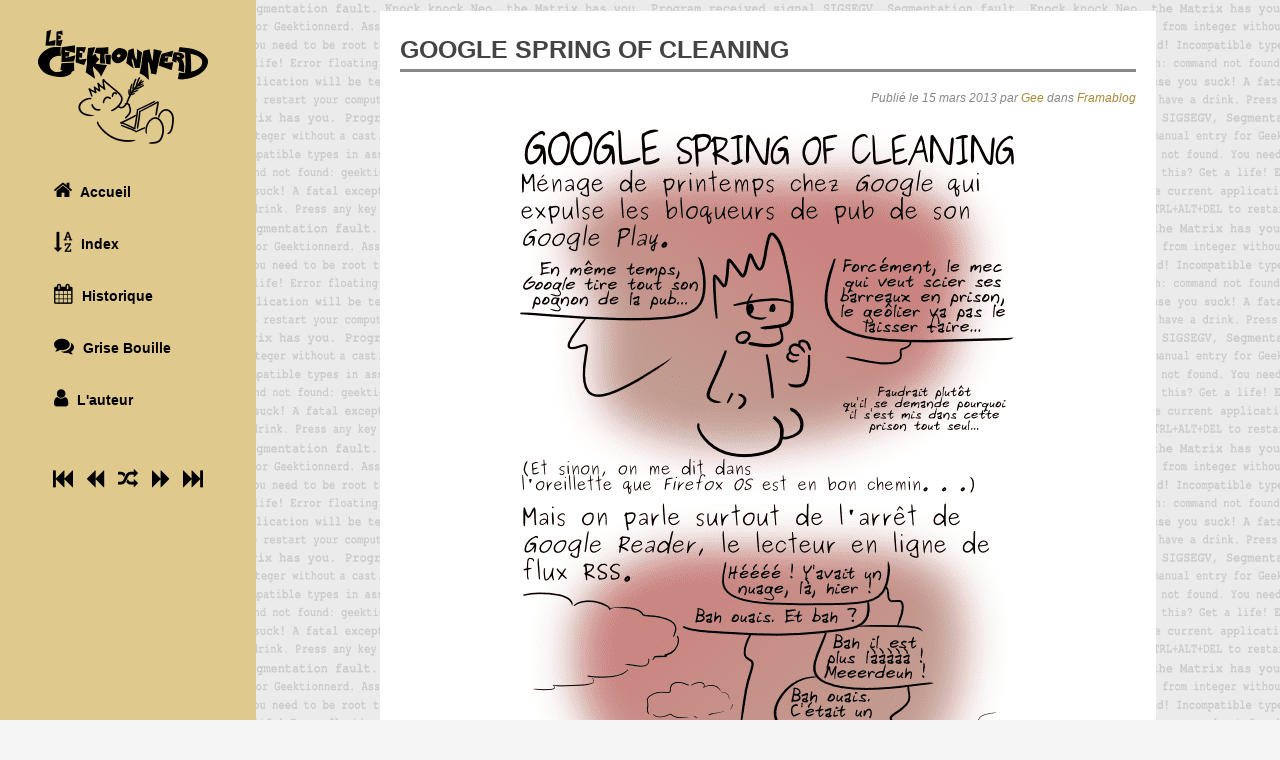

--- FILE ---
content_type: text/html
request_url: https://geektionnerd.net/google-spring-of-cleaning/
body_size: 2990
content:
<!doctype html>
<html lang="fr">
  <head>
    <meta charset="utf-8">
    <title>Google Spring of Cleaning | Le Geektionnerd</title>
    <meta name="description" content="Webcomic publié entre avril 2009
    et novembre 2014, où chaque article utilise le prétexte d'une
    définition d'un mot (ou d'une expression) pour enchaîner, en
    une/deux/trois images, les jeux de mots idiots, les références
    geeks et parfois un peu de politique" /> <meta name="keywords"
    content="webcomic, BD, bande dessinée, geek, humour, logiciel
    libre, dictionnaire, nerd, jeux de mots" />
    <meta name="author" content="Gee">
    <meta name="viewport" content="width=device-width, initial-scale=1.0">
    <link rel="shortcut icon" type="image/png" href="../content/img/favicon.png">
    <link rel="stylesheet" href="../content/css/geektionnerd.css">
    <link rel="stylesheet" href="../content/css/fork-awesome.css">
    
    <meta property="og:type" content="article" />
    <meta property="og:title" content="Google Spring of Cleaning" />
    <meta property="og:url" content="https://geektionnerd.net/google-spring-of-cleaning/" />
    <meta property="og:description" content="Une définition de « Google Spring of Cleaning » proposée par le Geektionnerd." />
    <meta property="article:published_time" content="2013-03-15T13:48:21+00:00" />
    <meta property="article:modified_time" content="2013-03-15T13:48:21+00:00" />
    <meta property="og:site_name" content="Le Geektionnerd" />
    <meta property="og:image" content="https://geektionnerd.net/google-spring-of-cleaning/image1.png" />
    <meta property="og:image:alt" content="" />
    <meta property="og:locale" content="fr_FR" />
    <meta name="twitter:creator" content="@ptilouk" />
    <meta name="twitter:card" content="summary" />
    <meta name="fediverse:creator" content="@gee@framapiaf.org" />
    <script defer data-domain="geektionnerd.net" src="https://v.ptilouk.net/js/script.js"></script>
  
  </head>

  <body>

    <div class="sidebar">

      <div class="header">
        <a href="https://geektionnerd.net/"
        title="Le Geektionnerd"><div class="logo"></div></a>
      </div> <!-- header -->

      <div class="menu">
        <ul>
          <li><a href="https://geektionnerd.net/"
          title="Accueil"><i class="fa fa-home"></i>
              <span>Accueil</span></a></li>
          <li><a href="../index_alpha.html" title="L'index alphabétique"><i class="fa fa-sort-alpha-asc"></i><span>
          Index</span></a></li>
          <li><a href="../historique.html" title="Historique"><i class="fa
          fa-calendar"></i><span> Historique</span></a></li>
          <li><a href="https://asso.framasoft.org/dolo/h/7wSRjcnoZvN"
          title="Le blog BD actuel du même auteur"><i class="fa fa-comments"></i><span>
          Grise Bouille</span></a></li>
          <li><a href="https://ptilouk.net/" title="La page de Gee, auteur du Geektionnerd"><i class="fa
          fa-user"></i><span> L'auteur</span></a></li>
        </ul>
      </div> <!-- menu -->

      
      <div class="navigation">
        <ul>
          <li><a href="https://geektionnerd.net/bienvenue-sur-le-geektionnerd/" title="Premier article (Bienvenue sur le Geektionnerd !)"><i class="fa fa-fast-backward"></i></a></li>
          <li><a href="https://geektionnerd.net/oxymore" title="Article précédent (Oxymore)"><i class="fa fa-backward"></i></a></li>
          <li><a id="randomlink" href="https://geektionnerd.net/?random" title="Un article au hasard"><i class="fa fa-random"></i></a></li>
          <li><a href="https://geektionnerd.net/cataire"
          title="Article suivant (Cataire)"><i class="fa
          fa-forward"></i></a></li>
          <li><a href="https://geektionnerd.net/fin/" title="Dernier article (Fin)"><i class="fa fa-fast-forward"></i></a></li>
        </ul>
      </div>
      
    </div> <!-- sidebar -->

    <div class="content">

      <div class="header-small">
        <a href="https://geektionnerd.net/"
        title="Le Geektionnerd"><div class="logo-small"></div></a>
      </div> <!-- header -->
      
      <div class="section " id="article">
        <h1>Google Spring of Cleaning</h1>
<div class="datepubli">Publié le 15 mars 2013 par <a href="https://ptilouk.net/">Gee</a> dans <a href="../category/framablog/">Framablog</a></div>

<p><img alt="13-03-15 - Google Spring of Cleaning (1)" src="image1.png" /> <img alt="13-03-15 - Google Spring of Cleaning (2)" src="image2.png" /></p>
<p><a href="http://www.framablog.org">Framarticle</a> de le semaine. Pour en savoir plus :</p>
<ul>
<li>
<p><a href="http://www.numerama.com/magazine/25382-google-expulse-les-bloqueurs-de-publicites-de-google-play.html">Google expulse les bloqueurs de publicités de Google Play</a></p>
</li>
<li>
<p><a href="http://www.numerama.com/magazine/25379-google-va-fermer-google-reader-le-1er-juillet.html">Google va fermer Google Reader le 1er juillet</a></p>
</li>
</ul>
<p>Personnellement j’utilise le logiciel <a href="https://fr.wikipedia.org/wiki/Liferea">Liferea</a> pour mes <em>flux RSS</em>, il est très bien. Mais je peux comprendre l’intérêt d’avoir accès à ses flux indépendamment de la machine utilisée (même si là on voit les limites du système).</p>
<p>Allez, petit bonus : <a href="http://www.youtube.com/watch?v=A25VgNZDQ08">Hitler apprend que Google Reader ferme</a> (classique, mais toujours fun).</p>
      </div>

      <div class="section " id="lien-gb">
        <p><a href="https://asso.framasoft.org/dolo/h/7wSRjcnoZvN">Ce blog n'est plus actif, mais vous pouvez lire son successeur : <img alt="Grise Bouille" src="../content/img/logo_grisebouille.png" /></a></p>
      </div>

      
      
      
      <div class="section-nav">
        <div class="container">
          <div class="fifth-page centered">
            <a href="https://geektionnerd.net/bienvenue-sur-le-geektionnerd/" title="Premier article (Bienvenue sur le Geektionnerd !)"><i class="fa fa-fast-backward"></i><span id="navtext">Début</span></a>
          </div>
          <div class="fifth-page centered">
            <a href="https://geektionnerd.net/oxymore" title="Article précédent (Oxymore)"><i class="fa fa-backward"></i><span id="navtext">Précédent</span></a>
          </div>
          <div class="fifth-page centered">
            <a id="randomlink2" href="https://geektionnerd.net/?random" title="Un article au hasard"><i class="fa fa-random"></i><span id="navtext">Au hasard</span></a>
          </div>
          <div class="fifth-page centered">
            <a href="https://geektionnerd.net/cataire"
               title="Article suivant (Cataire)"><i class="fa
                                                                   fa-forward"></i><span id="navtext">Suivant</span></a>
          </div>
          <div class="fifth-page centered">
            <a href="https://geektionnerd.net/fin/" title="Dernier article (Fin)"><i class="fa fa-fast-forward"></i><span id="navtext">Fin</span></a>
          </div>
        </div>
      </div>
      
      
      <div class="section" id="soutien">
        <p>Ce webcomic est publié sous licence libre, il est gratuit
        et librement copiable, partageable et réutilisable. Si cette
          démarche vous plaît, vous pouvez très simplement me soutenir :</p>

        <div class="container">
          <div class="fourth-page stripe">
            <a href="https://buy.stripe.com/aEUdRgeFn9z50Rq7ss">Une fois</a>
          </div>
          <div class="fourth-page stripe">
            <a href="https://buy.stripe.com/eVaaF4btb6mT9nWaEF">5€/mois</a>
          </div>
          <div class="fourth-page stripe">
            <a href="https://buy.stripe.com/8wM14ugNv3aH1Vu8wy">10€/mois</a>
          </div>
          <div class="fourth-page stripe">
            <a href="https://buy.stripe.com/8wM9B0eFnaD9dEcaEH">15€/mois</a>
          </div>
        </div>

        <p>Vous pouvez également, si vous le souhaitez, passer par une
        plateforme de financement participatif :</p>

        <div class="container">
          <div class="third-page centered">
            <a href="https://liberapay.com/Gee/">
              <img src="../content/img/don_liberapay.png" alt="Liberapay"/>
            </a>
          </div> <!-- third-page -->
          <div class="third-page centered">
            <a href="https://www.tipeee.com/gee-bd">
              <img src="../content/img/don_tipeee.png" alt="Tipeee"/>
            </a>
          </div> <!-- third-page -->
          <div class="third-page centered">
	          <form action="https://www.paypal.com/cgi-bin/webscr"
	          method="post" target="_top">
	                <input type="hidden" name="cmd" value="_s-xclick">
	                <input type="hidden" name="hosted_button_id" value="Q5FR8RVVWX542">
	                <input type="image" src="../content/img/don_paypal.png" name="submit" alt="PayPal - la solution de paiement en ligne la plus simple et la plus sécurisée !">
	                <img alt="" src="https://www.paypalobjects.com/fr_FR/i/scr/pixel.gif" width="1" height="1">
	          </form>
          </div> <!-- third-page -->
        </div> <!-- container -->
      </div> <!-- section -->

      <div class="footer">
        <p>L'intégralité du contenu hébergé sur le
        site <code>geektionnerd.net</code> est placé sous
        licence <a href="https://creativecommons.org/licenses/by-sa/2.0/fr/">CC
        By-Sa</a> <br/>(2009-2015 Simon « <em>Gee</em> »
        Giraudot). Site gracieusement hébergé
        par <a href="https://framasoft.org/">Framasoft</a>.<img src="https://asso.framasoft.org/dolo/h/7z0Jabs_T7B"
        alt=""/></p>
      </div> <!-- footer -->

    </div> <!-- content -->
    <script src="../content/js/randomlink.js"></script>
  </body>
</html>


--- FILE ---
content_type: text/javascript
request_url: https://geektionnerd.net/content/js/randomlink.js
body_size: 14070
content:
window.onload = function(){
  func = function(){
    var idx=Math.round(Math.random()*1425);
    var links=new Array();
    links[0]="https://geektionnerd.net/²-touche-carre/";
    links[1]="https://geektionnerd.net/ꝏ-infini/";
    links[2]="https://geektionnerd.net/087-nuances-radian/";
    links[3]="https://geektionnerd.net/099/";
    links[4]="https://geektionnerd.net/1001-pattes/";
    links[5]="https://geektionnerd.net/11-milliards/";
    links[6]="https://geektionnerd.net/11-mpa/";
    links[7]="https://geektionnerd.net/140-euros/";
    links[8]="https://geektionnerd.net/17322/";
    links[9]="https://geektionnerd.net/1er-mai/";
    links[10]="https://geektionnerd.net/1er-mercredi-du-mois/";
    links[11]="https://geektionnerd.net/20-piges-pour-la-musique/";
    links[12]="https://geektionnerd.net/200/";
    links[13]="https://geektionnerd.net/29-fevrier/";
    links[14]="https://geektionnerd.net/2be3/";
    links[15]="https://geektionnerd.net/3-ans-de-geektionnerd/";
    links[16]="https://geektionnerd.net/41709/";
    links[17]="https://geektionnerd.net/5-ans-de-quadrature/";
    links[18]="https://geektionnerd.net/500-signatures/";
    links[19]="https://geektionnerd.net/51914/";
    links[20]="https://geektionnerd.net/56k/";
    links[21]="https://geektionnerd.net/90/";
    links[22]="https://geektionnerd.net/911/";
    links[23]="https://geektionnerd.net/99/";
    links[24]="https://geektionnerd.net/aa/";
    links[25]="https://geektionnerd.net/aaa/";
    links[26]="https://geektionnerd.net/aaron-1-an-deja/";
    links[27]="https://geektionnerd.net/abecedaire-libre/";
    links[28]="https://geektionnerd.net/abstention/";
    links[29]="https://geektionnerd.net/accent-anglais/";
    links[30]="https://geektionnerd.net/accent-horizontal/";
    links[31]="https://geektionnerd.net/accolade/";
    links[32]="https://geektionnerd.net/accolade-version-hd/";
    links[33]="https://geektionnerd.net/accordeur/";
    links[34]="https://geektionnerd.net/accuse-de-reception/";
    links[35]="https://geektionnerd.net/acta/";
    links[36]="https://geektionnerd.net/acta-est-k-o/";
    links[37]="https://geektionnerd.net/affranchir/";
    links[38]="https://geektionnerd.net/afro-americain/";
    links[39]="https://geektionnerd.net/agences-de-notation/";
    links[40]="https://geektionnerd.net/alac/";
    links[41]="https://geektionnerd.net/aladin/";
    links[42]="https://geektionnerd.net/albanel-christine/";
    links[43]="https://geektionnerd.net/alf/";
    links[44]="https://geektionnerd.net/alfred/";
    links[45]="https://geektionnerd.net/allemagne/";
    links[46]="https://geektionnerd.net/alligator/";
    links[47]="https://geektionnerd.net/allocation-dynamique/";
    links[48]="https://geektionnerd.net/alpes-maritimes/";
    links[49]="https://geektionnerd.net/alphabet-partie-1/";
    links[50]="https://geektionnerd.net/alphabet-partie-2/";
    links[51]="https://geektionnerd.net/alt/";
    links[52]="https://geektionnerd.net/amendement-attard/";
    links[53]="https://geektionnerd.net/amine-benalia-brouch/";
    links[54]="https://geektionnerd.net/amiral/";
    links[55]="https://geektionnerd.net/amnesie/";
    links[56]="https://geektionnerd.net/amphi/";
    links[57]="https://geektionnerd.net/amsterdam/";
    links[58]="https://geektionnerd.net/anacrouse/";
    links[59]="https://geektionnerd.net/anamorphose/";
    links[60]="https://geektionnerd.net/android/";
    links[61]="https://geektionnerd.net/aneth/";
    links[62]="https://geektionnerd.net/angle/";
    links[63]="https://geektionnerd.net/animateur-de-communaute/";
    links[64]="https://geektionnerd.net/anneau/";
    links[65]="https://geektionnerd.net/anonymous/";
    links[66]="https://geektionnerd.net/ansi/";
    links[67]="https://geektionnerd.net/antalgique/";
    links[68]="https://geektionnerd.net/antiseptique/";
    links[69]="https://geektionnerd.net/antislash/";
    links[70]="https://geektionnerd.net/apache-lache-oracle/";
    links[71]="https://geektionnerd.net/app-store/";
    links[72]="https://geektionnerd.net/appeau/";
    links[73]="https://geektionnerd.net/appels-de-phares/";
    links[74]="https://geektionnerd.net/apple-watch/";
    links[75]="https://geektionnerd.net/aqua/";
    links[76]="https://geektionnerd.net/aquaplaning/";
    links[77]="https://geektionnerd.net/arbitraire/";
    links[78]="https://geektionnerd.net/arborescence/";
    links[79]="https://geektionnerd.net/archet/";
    links[80]="https://geektionnerd.net/argus/";
    links[81]="https://geektionnerd.net/art-ascii/";
    links[82]="https://geektionnerd.net/article-13-de-la-lpm/";
    links[83]="https://geektionnerd.net/ascenseur/";
    links[84]="https://geektionnerd.net/asile-pour-snowden/";
    links[85]="https://geektionnerd.net/aspirateur/";
    links[86]="https://geektionnerd.net/asteroide/";
    links[87]="https://geektionnerd.net/astrologie/";
    links[88]="https://geektionnerd.net/atlas/";
    links[89]="https://geektionnerd.net/attaque-rodeo/";
    links[90]="https://geektionnerd.net/aureole/";
    links[91]="https://geektionnerd.net/austerite/";
    links[92]="https://geektionnerd.net/automne/";
    links[93]="https://geektionnerd.net/avast/";
    links[94]="https://geektionnerd.net/avatar-film/";
    links[95]="https://geektionnerd.net/avent/";
    links[96]="https://geektionnerd.net/avocat-du-diable/";
    links[97]="https://geektionnerd.net/b-o-demission-tv/";
    links[98]="https://geektionnerd.net/b-side/";
    links[99]="https://geektionnerd.net/b2i/";
    links[100]="https://geektionnerd.net/bac-a-legumes/";
    links[101]="https://geektionnerd.net/back-from-insa-lyon/";
    links[102]="https://geektionnerd.net/back-from-insa-lyon-2012/";
    links[103]="https://geektionnerd.net/baguette/";
    links[104]="https://geektionnerd.net/bain-marie/";
    links[105]="https://geektionnerd.net/balise-video/";
    links[106]="https://geektionnerd.net/balise-video-le-retour/";
    links[107]="https://geektionnerd.net/ballot-screen/";
    links[108]="https://geektionnerd.net/balrog/";
    links[109]="https://geektionnerd.net/banga/";
    links[110]="https://geektionnerd.net/banque-en-ligne/";
    links[111]="https://geektionnerd.net/bar/";
    links[112]="https://geektionnerd.net/baragouiner/";
    links[113]="https://geektionnerd.net/barbare/";
    links[114]="https://geektionnerd.net/barbe/";
    links[115]="https://geektionnerd.net/barbecue/";
    links[116]="https://geektionnerd.net/barbelivien/";
    links[117]="https://geektionnerd.net/batard/";
    links[118]="https://geektionnerd.net/battement/";
    links[119]="https://geektionnerd.net/batterie/";
    links[120]="https://geektionnerd.net/batteur-electrique/";
    links[121]="https://geektionnerd.net/beauf/";
    links[122]="https://geektionnerd.net/bechamel/";
    links[123]="https://geektionnerd.net/belette-de-glace/";
    links[124]="https://geektionnerd.net/ben-vautier/";
    links[125]="https://geektionnerd.net/berry/";
    links[126]="https://geektionnerd.net/beyonce/";
    links[127]="https://geektionnerd.net/bienvenue-sur-le-geektionnerd/";
    links[128]="https://geektionnerd.net/bienvenue-sur-le-geektionnerd-edition-speciale/";
    links[129]="https://geektionnerd.net/biere-dabbaye/";
    links[130]="https://geektionnerd.net/biere-libre/";
    links[131]="https://geektionnerd.net/bifidus-actif/";
    links[132]="https://geektionnerd.net/bill-gates/";
    links[133]="https://geektionnerd.net/billard/";
    links[134]="https://geektionnerd.net/binaire/";
    links[135]="https://geektionnerd.net/bios/";
    links[136]="https://geektionnerd.net/biscuit-chinois/";
    links[137]="https://geektionnerd.net/bit-de-parite/";
    links[138]="https://geektionnerd.net/blackphone/";
    links[139]="https://geektionnerd.net/blender-2-57/";
    links[140]="https://geektionnerd.net/bluetouff-condamne/";
    links[141]="https://geektionnerd.net/bluetouff-insulte/";
    links[142]="https://geektionnerd.net/boeuf/";
    links[143]="https://geektionnerd.net/bogdanoff/";
    links[144]="https://geektionnerd.net/bogdanoff-maj/";
    links[145]="https://geektionnerd.net/bogue/";
    links[146]="https://geektionnerd.net/boite-a-the/";
    links[147]="https://geektionnerd.net/boney-m/";
    links[148]="https://geektionnerd.net/bonjoir/";
    links[149]="https://geektionnerd.net/bonne-fetes-avec-framasoft/";
    links[150]="https://geektionnerd.net/bonnet-phrygien/";
    links[151]="https://geektionnerd.net/bonus-de-superflu/";
    links[152]="https://geektionnerd.net/boo/";
    links[153]="https://geektionnerd.net/borgne/";
    links[154]="https://geektionnerd.net/boss/";
    links[155]="https://geektionnerd.net/bot/";
    links[156]="https://geektionnerd.net/botte/";
    links[157]="https://geektionnerd.net/boucle-dor/";
    links[158]="https://geektionnerd.net/bouderie/";
    links[159]="https://geektionnerd.net/boule-de-gomme/";
    links[160]="https://geektionnerd.net/boule-et-bill/";
    links[161]="https://geektionnerd.net/bourdon/";
    links[162]="https://geektionnerd.net/bourrage/";
    links[163]="https://geektionnerd.net/brevet-des-colleges/";
    links[164]="https://geektionnerd.net/bricoler/";
    links[165]="https://geektionnerd.net/brise-glace/";
    links[166]="https://geektionnerd.net/bubblies/";
    links[167]="https://geektionnerd.net/budget-hadopi-2013/";
    links[168]="https://geektionnerd.net/buffer/";
    links[169]="https://geektionnerd.net/bug/";
    links[170]="https://geektionnerd.net/bunker/";
    links[171]="https://geektionnerd.net/bureau/";
    links[172]="https://geektionnerd.net/bus/";
    links[173]="https://geektionnerd.net/business-software-alliance/";
    links[174]="https://geektionnerd.net/cac40/";
    links[175]="https://geektionnerd.net/cade/";
    links[176]="https://geektionnerd.net/cadeaux-de-noel/";
    links[177]="https://geektionnerd.net/cafe/";
    links[178]="https://geektionnerd.net/cafter/";
    links[179]="https://geektionnerd.net/calculer/";
    links[180]="https://geektionnerd.net/calendrier-gregorien/";
    links[181]="https://geektionnerd.net/calepin/";
    links[182]="https://geektionnerd.net/calysto/";
    links[183]="https://geektionnerd.net/calzone/";
    links[184]="https://geektionnerd.net/campagne-de-soutien-pour-framasoft-1/";
    links[185]="https://geektionnerd.net/campagne-de-soutien-pour-framasoft-2/";
    links[186]="https://geektionnerd.net/campagne-de-soutien-pour-framasoft-2012/";
    links[187]="https://geektionnerd.net/campagne-de-soutien-pour-framasoft-2013/";
    links[188]="https://geektionnerd.net/canard-wc/";
    links[189]="https://geektionnerd.net/canonisation/";
    links[190]="https://geektionnerd.net/capodastre/";
    links[191]="https://geektionnerd.net/caps-lock/";
    links[192]="https://geektionnerd.net/captcha/";
    links[193]="https://geektionnerd.net/caramail/";
    links[194]="https://geektionnerd.net/caravane/";
    links[195]="https://geektionnerd.net/carbone-14/";
    links[196]="https://geektionnerd.net/cardiaque/";
    links[197]="https://geektionnerd.net/carnaval/";
    links[198]="https://geektionnerd.net/carotte/";
    links[199]="https://geektionnerd.net/carpaccio/";
    links[200]="https://geektionnerd.net/carreleur/";
    links[201]="https://geektionnerd.net/carte-de-fidelite/";
    links[202]="https://geektionnerd.net/carte-musique/";
    links[203]="https://geektionnerd.net/carte-son/";
    links[204]="https://geektionnerd.net/cartouche-de-jeu/";
    links[205]="https://geektionnerd.net/casque-audio/";
    links[206]="https://geektionnerd.net/cataire/";
    links[207]="https://geektionnerd.net/catamaran/";
    links[208]="https://geektionnerd.net/censure/";
    links[209]="https://geektionnerd.net/cesser/";
    links[210]="https://geektionnerd.net/cest-complique/";
    links[211]="https://geektionnerd.net/cest-pas-sorcier/";
    links[212]="https://geektionnerd.net/cest-un-peu-court-jeune-homme/";
    links[213]="https://geektionnerd.net/chacal/";
    links[214]="https://geektionnerd.net/champignon/";
    links[215]="https://geektionnerd.net/chapeau-melon/";
    links[216]="https://geektionnerd.net/chapelier/";
    links[217]="https://geektionnerd.net/chasse-deau/";
    links[218]="https://geektionnerd.net/chat/";
    links[219]="https://geektionnerd.net/chat-et-tartine/";
    links[220]="https://geektionnerd.net/chataigne/";
    links[221]="https://geektionnerd.net/chatroulette/";
    links[222]="https://geektionnerd.net/chausson/";
    links[223]="https://geektionnerd.net/cheat-code/";
    links[224]="https://geektionnerd.net/chef-doeuvre/";
    links[225]="https://geektionnerd.net/chemise/";
    links[226]="https://geektionnerd.net/cheval/";
    links[227]="https://geektionnerd.net/cheveu-sur-la-langue/";
    links[228]="https://geektionnerd.net/chic-dans-les-pres/";
    links[229]="https://geektionnerd.net/chifoumi/";
    links[230]="https://geektionnerd.net/chmod/";
    links[231]="https://geektionnerd.net/christmas/";
    links[232]="https://geektionnerd.net/chuck-norris/";
    links[233]="https://geektionnerd.net/ciboulette/";
    links[234]="https://geektionnerd.net/cicatrice/";
    links[235]="https://geektionnerd.net/cinema-3d/";
    links[236]="https://geektionnerd.net/circ-circ/";
    links[237]="https://geektionnerd.net/circulation-alternee/";
    links[238]="https://geektionnerd.net/ciseau/";
    links[239]="https://geektionnerd.net/cispa/";
    links[240]="https://geektionnerd.net/clanche/";
    links[241]="https://geektionnerd.net/cleante/";
    links[242]="https://geektionnerd.net/clef-de-sol/";
    links[243]="https://geektionnerd.net/clic-clac/";
    links[244]="https://geektionnerd.net/clic-clac-maj/";
    links[245]="https://geektionnerd.net/cliffhanger/";
    links[246]="https://geektionnerd.net/cnn-pas-la-chaine/";
    links[247]="https://geektionnerd.net/cobalt-cuivre/";
    links[248]="https://geektionnerd.net/coca-zero/";
    links[249]="https://geektionnerd.net/coco/";
    links[250]="https://geektionnerd.net/code-de-la-route/";
    links[251]="https://geektionnerd.net/cogito-ergo-sum/";
    links[252]="https://geektionnerd.net/coiffeur/";
    links[253]="https://geektionnerd.net/colle/";
    links[254]="https://geektionnerd.net/collimateur/";
    links[255]="https://geektionnerd.net/combattant/";
    links[256]="https://geektionnerd.net/comic-sans-ms/";
    links[257]="https://geektionnerd.net/comic-sans-ms-edition-speciale/";
    links[258]="https://geektionnerd.net/comma/";
    links[259]="https://geektionnerd.net/commentaire/";
    links[260]="https://geektionnerd.net/commentaires/";
    links[261]="https://geektionnerd.net/compas/";
    links[262]="https://geektionnerd.net/compiler/";
    links[263]="https://geektionnerd.net/concierge/";
    links[264]="https://geektionnerd.net/concombre/";
    links[265]="https://geektionnerd.net/concours/";
    links[266]="https://geektionnerd.net/concours-carte-musique/";
    links[267]="https://geektionnerd.net/concours-danniversaire-du-geektionnerd/";
    links[268]="https://geektionnerd.net/concours-des-5-ans-1/";
    links[269]="https://geektionnerd.net/concours-des-5-ans-2/";
    links[270]="https://geektionnerd.net/concours-des-5-ans-3/";
    links[271]="https://geektionnerd.net/concours-des-5-ans-4/";
    links[272]="https://geektionnerd.net/concours-des-5-ans-5/";
    links[273]="https://geektionnerd.net/concours-des-5-ans-6/";
    links[274]="https://geektionnerd.net/concubin/";
    links[275]="https://geektionnerd.net/cone-de-revolution/";
    links[276]="https://geektionnerd.net/conflit-dinterets/";
    links[277]="https://geektionnerd.net/conflit-israelo-palestinien/";
    links[278]="https://geektionnerd.net/conge/";
    links[279]="https://geektionnerd.net/conjugaison/";
    links[280]="https://geektionnerd.net/consoles-de-generation-8/";
    links[281]="https://geektionnerd.net/continuum-espace-temps/";
    links[282]="https://geektionnerd.net/contreverite/";
    links[283]="https://geektionnerd.net/convergence/";
    links[284]="https://geektionnerd.net/convergence-version-hd/";
    links[285]="https://geektionnerd.net/cookie-tiers/";
    links[286]="https://geektionnerd.net/copyleft/";
    links[287]="https://geektionnerd.net/copyright-extension-collection-vol-i/";
    links[288]="https://geektionnerd.net/corbeille/";
    links[289]="https://geektionnerd.net/corne/";
    links[290]="https://geektionnerd.net/cornemuse/";
    links[291]="https://geektionnerd.net/cornichon/";
    links[292]="https://geektionnerd.net/correspondance/";
    links[293]="https://geektionnerd.net/corsaire/";
    links[294]="https://geektionnerd.net/couche-dozone/";
    links[295]="https://geektionnerd.net/couette/";
    links[296]="https://geektionnerd.net/counter-strike/";
    links[297]="https://geektionnerd.net/coup-de-vieux/";
    links[298]="https://geektionnerd.net/coupe-du-monde/";
    links[299]="https://geektionnerd.net/coursdeprofs-fr/";
    links[300]="https://geektionnerd.net/creeper/";
    links[301]="https://geektionnerd.net/creeper-version-hd/";
    links[302]="https://geektionnerd.net/crevette/";
    links[303]="https://geektionnerd.net/crise/";
    links[304]="https://geektionnerd.net/cristaline/";
    links[305]="https://geektionnerd.net/croissant/";
    links[306]="https://geektionnerd.net/croiver/";
    links[307]="https://geektionnerd.net/crop-circle/";
    links[308]="https://geektionnerd.net/croque-mitaine/";
    links[309]="https://geektionnerd.net/crowdfunding-etherpad/";
    links[310]="https://geektionnerd.net/cruche/";
    links[311]="https://geektionnerd.net/cryptage/";
    links[312]="https://geektionnerd.net/csa/";
    links[313]="https://geektionnerd.net/csh/";
    links[314]="https://geektionnerd.net/cuillere/";
    links[315]="https://geektionnerd.net/cuillere-maj/";
    links[316]="https://geektionnerd.net/cuisson/";
    links[317]="https://geektionnerd.net/culier/";
    links[318]="https://geektionnerd.net/curiosity/";
    links[319]="https://geektionnerd.net/curling/";
    links[320]="https://geektionnerd.net/cyborg/";
    links[321]="https://geektionnerd.net/cygne/";
    links[322]="https://geektionnerd.net/daft-punk/";
    links[323]="https://geektionnerd.net/dalle/";
    links[324]="https://geektionnerd.net/damier/";
    links[325]="https://geektionnerd.net/damned/";
    links[326]="https://geektionnerd.net/dark-vador/";
    links[327]="https://geektionnerd.net/date-americaine/";
    links[328]="https://geektionnerd.net/david-petrarca/";
    links[329]="https://geektionnerd.net/dcri-fail/";
    links[330]="https://geektionnerd.net/de/";
    links[331]="https://geektionnerd.net/de-droite-comme-de-gauche/";
    links[332]="https://geektionnerd.net/de-la-pub-dans-firefox/";
    links[333]="https://geektionnerd.net/debian-a-20-ans/";
    links[334]="https://geektionnerd.net/debian-squeeze/";
    links[335]="https://geektionnerd.net/debian-squeeze-ze-riteurne/";
    links[336]="https://geektionnerd.net/decontenance/";
    links[337]="https://geektionnerd.net/dedeuh/";
    links[338]="https://geektionnerd.net/dedommagement/";
    links[339]="https://geektionnerd.net/deezer-ouvre-en-europe/";
    links[340]="https://geektionnerd.net/defectueux/";
    links[341]="https://geektionnerd.net/degooglisons-internet/";
    links[342]="https://geektionnerd.net/degre/";
    links[343]="https://geektionnerd.net/deluge/";
    links[344]="https://geektionnerd.net/demarcheur/";
    links[345]="https://geektionnerd.net/demarcheur-pedestre/";
    links[346]="https://geektionnerd.net/demi-accoudoir/";
    links[347]="https://geektionnerd.net/denigrement/";
    links[348]="https://geektionnerd.net/dentifrice/";
    links[349]="https://geektionnerd.net/depeches-melba-i/";
    links[350]="https://geektionnerd.net/depeches-melba-ii/";
    links[351]="https://geektionnerd.net/depeches-melba-iii/";
    links[352]="https://geektionnerd.net/depeches-melba-iv/";
    links[353]="https://geektionnerd.net/depeches-melba-ix/";
    links[354]="https://geektionnerd.net/depeches-melba-v/";
    links[355]="https://geektionnerd.net/depeches-melba-vi/";
    links[356]="https://geektionnerd.net/depeches-melba-vii/";
    links[357]="https://geektionnerd.net/depeches-melba-viii/";
    links[358]="https://geektionnerd.net/depeches-melba-x/";
    links[359]="https://geektionnerd.net/depeches-melba-xi/";
    links[360]="https://geektionnerd.net/depeches-melba-xii/";
    links[361]="https://geektionnerd.net/depeches-melba-xiii/";
    links[362]="https://geektionnerd.net/depeches-melba-xiv/";
    links[363]="https://geektionnerd.net/depeches-melba-xv/";
    links[364]="https://geektionnerd.net/depeches-melba-xvi/";
    links[365]="https://geektionnerd.net/depeches-melba-xvii/";
    links[366]="https://geektionnerd.net/depilage-de-mails/";
    links[367]="https://geektionnerd.net/depiraatbaai-be/";
    links[368]="https://geektionnerd.net/derapage/";
    links[369]="https://geektionnerd.net/derp/";
    links[370]="https://geektionnerd.net/des-nouvelles-du-front/";
    links[371]="https://geektionnerd.net/dessine-moi-un-mouton/";
    links[372]="https://geektionnerd.net/destins/";
    links[373]="https://geektionnerd.net/deux-mille-quarante-huit/";
    links[374]="https://geektionnerd.net/deux-mille-quatre-vingts/";
    links[375]="https://geektionnerd.net/devnull/";
    links[376]="https://geektionnerd.net/diable/";
    links[377]="https://geektionnerd.net/diagnostic/";
    links[378]="https://geektionnerd.net/diamond/";
    links[379]="https://geektionnerd.net/diaspora/";
    links[380]="https://geektionnerd.net/diaspora-est-mort/";
    links[381]="https://geektionnerd.net/dictionnaire/";
    links[382]="https://geektionnerd.net/didgeridoo/";
    links[383]="https://geektionnerd.net/digital/";
    links[384]="https://geektionnerd.net/digital-love/";
    links[385]="https://geektionnerd.net/dindon/";
    links[386]="https://geektionnerd.net/diplodocus/";
    links[387]="https://geektionnerd.net/discount/";
    links[388]="https://geektionnerd.net/discourse-1-0/";
    links[389]="https://geektionnerd.net/discriminant/";
    links[390]="https://geektionnerd.net/discrimination-positive/";
    links[391]="https://geektionnerd.net/disquette/";
    links[392]="https://geektionnerd.net/dithyrambique/";
    links[393]="https://geektionnerd.net/diurne/";
    links[394]="https://geektionnerd.net/diva/";
    links[395]="https://geektionnerd.net/dj/";
    links[396]="https://geektionnerd.net/dlc/";
    links[397]="https://geektionnerd.net/docteur-maboul/";
    links[398]="https://geektionnerd.net/doctor-who/";
    links[399]="https://geektionnerd.net/dodo/";
    links[400]="https://geektionnerd.net/don-de-dieu/";
    links[401]="https://geektionnerd.net/don-quichotte/";
    links[402]="https://geektionnerd.net/doom/";
    links[403]="https://geektionnerd.net/dos-a-dos/";
    links[404]="https://geektionnerd.net/dos-dane/";
    links[405]="https://geektionnerd.net/double-coeur/";
    links[406]="https://geektionnerd.net/douche/";
    links[407]="https://geektionnerd.net/download-a-la-joie/";
    links[408]="https://geektionnerd.net/dragon/";
    links[409]="https://geektionnerd.net/dragonne/";
    links[410]="https://geektionnerd.net/dranac/";
    links[411]="https://geektionnerd.net/dream-theater/";
    links[412]="https://geektionnerd.net/drm/";
    links[413]="https://geektionnerd.net/drm-free/";
    links[414]="https://geektionnerd.net/drm-html5/";
    links[415]="https://geektionnerd.net/drm-html5-cest-fait/";
    links[416]="https://geektionnerd.net/drm-kinect/";
    links[417]="https://geektionnerd.net/dromadairrick/";
    links[418]="https://geektionnerd.net/duckduckgo/";
    links[419]="https://geektionnerd.net/dystopie/";
    links[420]="https://geektionnerd.net/e-g8/";
    links[421]="https://geektionnerd.net/e-surveillance/";
    links[422]="https://geektionnerd.net/e-t/";
    links[423]="https://geektionnerd.net/easter-egg/";
    links[424]="https://geektionnerd.net/eau-courante/";
    links[425]="https://geektionnerd.net/eau-minerale/";
    links[426]="https://geektionnerd.net/echo/";
    links[427]="https://geektionnerd.net/eclair/";
    links[428]="https://geektionnerd.net/eclope/";
    links[429]="https://geektionnerd.net/ecole-de-ski/";
    links[430]="https://geektionnerd.net/ecole-des-ponts/";
    links[431]="https://geektionnerd.net/ecouteurs/";
    links[432]="https://geektionnerd.net/ecran-plat/";
    links[433]="https://geektionnerd.net/ecrivains-francais/";
    links[434]="https://geektionnerd.net/ectoplasthmatique/";
    links[435]="https://geektionnerd.net/editeur-de-texte/";
    links[436]="https://geektionnerd.net/edward-aux-mains-dargent/";
    links[437]="https://geektionnerd.net/effaceur/";
    links[438]="https://geektionnerd.net/eken/";
    links[439]="https://geektionnerd.net/elements/";
    links[440]="https://geektionnerd.net/elfe/";
    links[441]="https://geektionnerd.net/elisez-le-meilleur-article-du-blog/";
    links[442]="https://geektionnerd.net/ella-neousse/";
    links[443]="https://geektionnerd.net/ellipse/";
    links[444]="https://geektionnerd.net/ello/";
    links[445]="https://geektionnerd.net/emulation/";
    links[446]="https://geektionnerd.net/en-direct-de-linsa-lyon-2/";
    links[447]="https://geektionnerd.net/en-direct-de-linsa-lyon-2012/";
    links[448]="https://geektionnerd.net/en-direct-des-rmll-2011-1/";
    links[449]="https://geektionnerd.net/en-direct-des-rmll-2011-2/";
    links[450]="https://geektionnerd.net/en-direct-des-rmll-2011-3/";
    links[451]="https://geektionnerd.net/en-direct-des-rmll-2012-1/";
    links[452]="https://geektionnerd.net/en-direct-des-rmll-2012-2/";
    links[453]="https://geektionnerd.net/en-direct-des-rmll-2012-3/";
    links[454]="https://geektionnerd.net/en-direct-des-rmll-2014-1/";
    links[455]="https://geektionnerd.net/en-direct-des-rmll-2014-2/";
    links[456]="https://geektionnerd.net/en-direct-des-rmll-2014-3/";
    links[457]="https://geektionnerd.net/en-direct-des-rmll-2014-4/";
    links[458]="https://geektionnerd.net/en-direct-du-festival-tant-libre/";
    links[459]="https://geektionnerd.net/enceinte/";
    links[460]="https://geektionnerd.net/encre/";
    links[461]="https://geektionnerd.net/encyclopedie-orange/";
    links[462]="https://geektionnerd.net/enregistrer-souvent/";
    links[463]="https://geektionnerd.net/enseignant-chercheur/";
    links[464]="https://geektionnerd.net/enseignement/";
    links[465]="https://geektionnerd.net/entre-tradition-et-modernite/";
    links[466]="https://geektionnerd.net/entropie/";
    links[467]="https://geektionnerd.net/eof/";
    links[468]="https://geektionnerd.net/eog/";
    links[469]="https://geektionnerd.net/eomer/";
    links[470]="https://geektionnerd.net/equanone/";
    links[471]="https://geektionnerd.net/equipe-qui-gagne/";
    links[472]="https://geektionnerd.net/ermite/";
    links[473]="https://geektionnerd.net/erreur-404/";
    links[474]="https://geektionnerd.net/erreur-relative/";
    links[475]="https://geektionnerd.net/escalier/";
    links[476]="https://geektionnerd.net/escalope/";
    links[477]="https://geektionnerd.net/escampette/";
    links[478]="https://geektionnerd.net/escargotoucho/";
    links[479]="https://geektionnerd.net/esperluette/";
    links[480]="https://geektionnerd.net/essoreuse-a-salade/";
    links[481]="https://geektionnerd.net/etes-vous-sur/";
    links[482]="https://geektionnerd.net/ethylotest/";
    links[483]="https://geektionnerd.net/eureline/";
    links[484]="https://geektionnerd.net/eurien/";
    links[485]="https://geektionnerd.net/euro/";
    links[486]="https://geektionnerd.net/eva-joly/";
    links[487]="https://geektionnerd.net/eventail/";
    links[488]="https://geektionnerd.net/evolution/";
    links[489]="https://geektionnerd.net/ewoks/";
    links[490]="https://geektionnerd.net/exact/";
    links[491]="https://geektionnerd.net/excel/";
    links[492]="https://geektionnerd.net/exception/";
    links[493]="https://geektionnerd.net/exit-minitel/";
    links[494]="https://geektionnerd.net/experience/";
    links[495]="https://geektionnerd.net/f-p-s/";
    links[496]="https://geektionnerd.net/f-word/";
    links[497]="https://geektionnerd.net/f1/";
    links[498]="https://geektionnerd.net/f5/";
    links[499]="https://geektionnerd.net/fac/";
    links[500]="https://geektionnerd.net/facebook/";
    links[501]="https://geektionnerd.net/facebook-edition-speciale/";
    links[502]="https://geektionnerd.net/facteur/";
    links[503]="https://geektionnerd.net/fadette/";
    links[504]="https://geektionnerd.net/fail-whale/";
    links[505]="https://geektionnerd.net/fait-divers/";
    links[506]="https://geektionnerd.net/farad/";
    links[507]="https://geektionnerd.net/farce/";
    links[508]="https://geektionnerd.net/faute-avouee/";
    links[509]="https://geektionnerd.net/faux-ami/";
    links[510]="https://geektionnerd.net/federal/";
    links[511]="https://geektionnerd.net/fedora-16/";
    links[512]="https://geektionnerd.net/fete-de-la-musique/";
    links[513]="https://geektionnerd.net/fiat-lux/";
    links[514]="https://geektionnerd.net/fidelitas/";
    links[515]="https://geektionnerd.net/fin/";
    links[516]="https://geektionnerd.net/fin-du-monde/";
    links[517]="https://geektionnerd.net/fin-du-support-de-windows-xp/";
    links[518]="https://geektionnerd.net/firefox-16/";
    links[519]="https://geektionnerd.net/firefox-29/";
    links[520]="https://geektionnerd.net/firefox-32/";
    links[521]="https://geektionnerd.net/firefox-4-0/";
    links[522]="https://geektionnerd.net/firefox-5-0/";
    links[523]="https://geektionnerd.net/firefox-is-back/";
    links[524]="https://geektionnerd.net/flac/";
    links[525]="https://geektionnerd.net/flamant-rose/";
    links[526]="https://geektionnerd.net/float/";
    links[527]="https://geektionnerd.net/floss/";
    links[528]="https://geektionnerd.net/flotte/";
    links[529]="https://geektionnerd.net/flute-a-champagne/";
    links[530]="https://geektionnerd.net/flux-financiers-du-piratage/";
    links[531]="https://geektionnerd.net/flux-sa/";
    links[532]="https://geektionnerd.net/fmi/";
    links[533]="https://geektionnerd.net/fond-du-bus/";
    links[534]="https://geektionnerd.net/force/";
    links[535]="https://geektionnerd.net/fork/";
    links[536]="https://geektionnerd.net/formule-1/";
    links[537]="https://geektionnerd.net/forum/";
    links[538]="https://geektionnerd.net/fouet/";
    links[539]="https://geektionnerd.net/fourmi/";
    links[540]="https://geektionnerd.net/foxconn/";
    links[541]="https://geektionnerd.net/framazic/";
    links[542]="https://geektionnerd.net/franc-macon/";
    links[543]="https://geektionnerd.net/francis-lalanne/";
    links[544]="https://geektionnerd.net/francois-bayrou/";
    links[545]="https://geektionnerd.net/francois-hollande/";
    links[546]="https://geektionnerd.net/fraternite/";
    links[547]="https://geektionnerd.net/fraude-fiscale/";
    links[548]="https://geektionnerd.net/freeze/";
    links[549]="https://geektionnerd.net/french-cities/";
    links[550]="https://geektionnerd.net/frequence-des-lettres/";
    links[551]="https://geektionnerd.net/fruits-legumes/";
    links[552]="https://geektionnerd.net/fuite-des-fortunes/";
    links[553]="https://geektionnerd.net/full/";
    links[554]="https://geektionnerd.net/fuseau-horaire/";
    links[555]="https://geektionnerd.net/fusilli/";
    links[556]="https://geektionnerd.net/gad-elmaleh/";
    links[557]="https://geektionnerd.net/galaxy-tab/";
    links[558]="https://geektionnerd.net/galette-des-rois/";
    links[559]="https://geektionnerd.net/gamelle/";
    links[560]="https://geektionnerd.net/gangnam-style/";
    links[561]="https://geektionnerd.net/gastro/";
    links[562]="https://geektionnerd.net/gate/";
    links[563]="https://geektionnerd.net/gaussienne/";
    links[564]="https://geektionnerd.net/gee/";
    links[565]="https://geektionnerd.net/gee-est-sous-leau/";
    links[566]="https://geektionnerd.net/gee-se-deconnecte/";
    links[567]="https://geektionnerd.net/geek/";
    links[568]="https://geektionnerd.net/geek-summer-break/";
    links[569]="https://geektionnerd.net/geektionnerd/";
    links[570]="https://geektionnerd.net/geektionnerdoise/";
    links[571]="https://geektionnerd.net/gege/";
    links[572]="https://geektionnerd.net/gel/";
    links[573]="https://geektionnerd.net/gendarmerie-libriste/";
    links[574]="https://geektionnerd.net/gendarmuntu/";
    links[575]="https://geektionnerd.net/gender/";
    links[576]="https://geektionnerd.net/generaliser/";
    links[577]="https://geektionnerd.net/gentleman-chanson/";
    links[578]="https://geektionnerd.net/george-lucas/";
    links[579]="https://geektionnerd.net/gestionnaire-de-fenetres/";
    links[580]="https://geektionnerd.net/giboulee/";
    links[581]="https://geektionnerd.net/gigowatt/";
    links[582]="https://geektionnerd.net/gimli/";
    links[583]="https://geektionnerd.net/gimp-2-8/";
    links[584]="https://geektionnerd.net/gknd-tome-1-rencontre-du-troisieme-type/";
    links[585]="https://geektionnerd.net/gknd-tome-2-arrive-dans-deux-semaines/";
    links[586]="https://geektionnerd.net/gknd-tome-3-licence-de-la-vie/";
    links[587]="https://geektionnerd.net/gknd-tome-4-au-temps-pour-moi/";
    links[588]="https://geektionnerd.net/gknd-tome-5-how-i-met-your-sysadmin/";
    links[589]="https://geektionnerd.net/glace-pilee/";
    links[590]="https://geektionnerd.net/glamour/";
    links[591]="https://geektionnerd.net/gnome-3-0/";
    links[592]="https://geektionnerd.net/gnome-ou-kde/";
    links[593]="https://geektionnerd.net/gnu-a-30-ans/";
    links[594]="https://geektionnerd.net/gnu-linux/";
    links[595]="https://geektionnerd.net/gnupg/";
    links[596]="https://geektionnerd.net/gnutls/";
    links[597]="https://geektionnerd.net/gobelet/";
    links[598]="https://geektionnerd.net/goncourt/";
    links[599]="https://geektionnerd.net/gondor/";
    links[600]="https://geektionnerd.net/goodbye-minitel/";
    links[601]="https://geektionnerd.net/google-chrome/";
    links[602]="https://geektionnerd.net/google-flic/";
    links[603]="https://geektionnerd.net/google-is-your-friend/";
    links[604]="https://geektionnerd.net/google-panda/";
    links[605]="https://geektionnerd.net/google-plus/";
    links[606]="https://geektionnerd.net/google-spring-of-cleaning/";
    links[607]="https://geektionnerd.net/google-suggestions/";
    links[608]="https://geektionnerd.net/google-vs-france/";
    links[609]="https://geektionnerd.net/google-wave/";
    links[610]="https://geektionnerd.net/gradue/";
    links[611]="https://geektionnerd.net/grandiloquent/";
    links[612]="https://geektionnerd.net/grappin/";
    links[613]="https://geektionnerd.net/gratine/";
    links[614]="https://geektionnerd.net/grippe-a/";
    links[615]="https://geektionnerd.net/grosse-bertha/";
    links[616]="https://geektionnerd.net/groupie/";
    links[617]="https://geektionnerd.net/grue/";
    links[618]="https://geektionnerd.net/guaca/";
    links[619]="https://geektionnerd.net/guerre-froide/";
    links[620]="https://geektionnerd.net/gueule-de-bois/";
    links[621]="https://geektionnerd.net/guillemets/";
    links[622]="https://geektionnerd.net/guitar-hero/";
    links[623]="https://geektionnerd.net/habitude/";
    links[624]="https://geektionnerd.net/habitude-edition-speciale/";
    links[625]="https://geektionnerd.net/hadopi-3/";
    links[626]="https://geektionnerd.net/hadopisse-dans-un-violon/";
    links[627]="https://geektionnerd.net/hadopium-du-peuple/";
    links[628]="https://geektionnerd.net/hallelujah/";
    links[629]="https://geektionnerd.net/halloween/";
    links[630]="https://geektionnerd.net/hamlet/";
    links[631]="https://geektionnerd.net/hamster/";
    links[632]="https://geektionnerd.net/han-shot-first/";
    links[633]="https://geektionnerd.net/harcelement-de-rue/";
    links[634]="https://geektionnerd.net/harmonisation-du-copyright/";
    links[635]="https://geektionnerd.net/harry-potter/";
    links[636]="https://geektionnerd.net/haute-autorite/";
    links[637]="https://geektionnerd.net/heartbleed/";
    links[638]="https://geektionnerd.net/helene-de-troie/";
    links[639]="https://geektionnerd.net/heliconcombre/";
    links[640]="https://geektionnerd.net/hello-world/";
    links[641]="https://geektionnerd.net/herisson/";
    links[642]="https://geektionnerd.net/heritage/";
    links[643]="https://geektionnerd.net/hexagone/";
    links[644]="https://geektionnerd.net/hexagone-a-5-cotes/";
    links[645]="https://geektionnerd.net/hexakosioihexekontahexaphobie/";
    links[646]="https://geektionnerd.net/hippocampe/";
    links[647]="https://geektionnerd.net/hitler/";
    links[648]="https://geektionnerd.net/horripilant/";
    links[649]="https://geektionnerd.net/how-i-met-your-mother/";
    links[650]="https://geektionnerd.net/html5-fork/";
    links[651]="https://geektionnerd.net/hub/";
    links[652]="https://geektionnerd.net/huile-de-palme/";
    links[653]="https://geektionnerd.net/humour-partie-1/";
    links[654]="https://geektionnerd.net/humour-partie-2/";
    links[655]="https://geektionnerd.net/hypothese/";
    links[656]="https://geektionnerd.net/i-have-a-dream/";
    links[657]="https://geektionnerd.net/i-r-l/";
    links[658]="https://geektionnerd.net/icar/";
    links[659]="https://geektionnerd.net/icar-version-hd/";
    links[660]="https://geektionnerd.net/ie6-countdown/";
    links[661]="https://geektionnerd.net/ikou/";
    links[662]="https://geektionnerd.net/illage/";
    links[663]="https://geektionnerd.net/im-a-pc/";
    links[664]="https://geektionnerd.net/impression-3d-de-disque/";
    links[665]="https://geektionnerd.net/inacheve/";
    links[666]="https://geektionnerd.net/indigo/";
    links[667]="https://geektionnerd.net/inertie/";
    links[668]="https://geektionnerd.net/inflation/";
    links[669]="https://geektionnerd.net/inpi/";
    links[670]="https://geektionnerd.net/inser/";
    links[671]="https://geektionnerd.net/insurge/";
    links[672]="https://geektionnerd.net/integration/";
    links[673]="https://geektionnerd.net/internet-europeen/";
    links[674]="https://geektionnerd.net/internet-explorer-fait-sa-pub/";
    links[675]="https://geektionnerd.net/internet-illimite/";
    links[676]="https://geektionnerd.net/internet-illimite-maj/";
    links[677]="https://geektionnerd.net/intervalle-musical/";
    links[678]="https://geektionnerd.net/iped/";
    links[679]="https://geektionnerd.net/irlande/";
    links[680]="https://geektionnerd.net/isaac-asimov/";
    links[681]="https://geektionnerd.net/islande/";
    links[682]="https://geektionnerd.net/istros/";
    links[683]="https://geektionnerd.net/itisme/";
    links[684]="https://geektionnerd.net/itre-juri-et-libe/";
    links[685]="https://geektionnerd.net/ituri/";
    links[686]="https://geektionnerd.net/ivari/";
    links[687]="https://geektionnerd.net/jack/";
    links[688]="https://geektionnerd.net/jacky/";
    links[689]="https://geektionnerd.net/jacques-cheminade/";
    links[690]="https://geektionnerd.net/jam/";
    links[691]="https://geektionnerd.net/james-bond/";
    links[692]="https://geektionnerd.net/james-cameron/";
    links[693]="https://geektionnerd.net/jars/";
    links[694]="https://geektionnerd.net/jean-luc-melenchon/";
    links[695]="https://geektionnerd.net/jeff-buckley/";
    links[696]="https://geektionnerd.net/jesuischarlie/";
    links[697]="https://geektionnerd.net/jet-de-des/";
    links[698]="https://geektionnerd.net/jeu-dechecs-partie-1/";
    links[699]="https://geektionnerd.net/jeu-dechecs-partie-2/";
    links[700]="https://geektionnerd.net/jeu-des-7-differences/";
    links[701]="https://geektionnerd.net/jm2l/";
    links[702]="https://geektionnerd.net/john-doe/";
    links[703]="https://geektionnerd.net/joueclub/";
    links[704]="https://geektionnerd.net/journal/";
    links[705]="https://geektionnerd.net/journee-mondiale-2013-contre-les-drm/";
    links[706]="https://geektionnerd.net/joyeux-noel-2010/";
    links[707]="https://geektionnerd.net/joyeux-noel-2011/";
    links[708]="https://geektionnerd.net/joyeux-noel-2012/";
    links[709]="https://geektionnerd.net/joyeux-noel-2013/";
    links[710]="https://geektionnerd.net/jpeguite-aigue/";
    links[711]="https://geektionnerd.net/julien-lepers/";
    links[712]="https://geektionnerd.net/july/";
    links[713]="https://geektionnerd.net/juste/";
    links[714]="https://geektionnerd.net/k/";
    links[715]="https://geektionnerd.net/kali/";
    links[716]="https://geektionnerd.net/kangourou/";
    links[717]="https://geektionnerd.net/kernel-panic/";
    links[718]="https://geektionnerd.net/khaleesi/";
    links[719]="https://geektionnerd.net/kik/";
    links[720]="https://geektionnerd.net/kikoolol/";
    links[721]="https://geektionnerd.net/kill-bill/";
    links[722]="https://geektionnerd.net/killall/";
    links[723]="https://geektionnerd.net/kilometres-davis/";
    links[724]="https://geektionnerd.net/kim-dotcom/";
    links[725]="https://geektionnerd.net/kim-jong/";
    links[726]="https://geektionnerd.net/kimono/";
    links[727]="https://geektionnerd.net/kindle/";
    links[728]="https://geektionnerd.net/kiss/";
    links[729]="https://geektionnerd.net/kiwi/";
    links[730]="https://geektionnerd.net/ku/";
    links[731]="https://geektionnerd.net/la-chute/";
    links[732]="https://geektionnerd.net/la-genese-du-geektionnerd/";
    links[733]="https://geektionnerd.net/la-police-sur-twitter/";
    links[734]="https://geektionnerd.net/la-poste/";
    links[735]="https://geektionnerd.net/la-poule-aux-oeufs-doracle/";
    links[736]="https://geektionnerd.net/la-surprise/";
    links[737]="https://geektionnerd.net/label-pur/";
    links[738]="https://geektionnerd.net/labs-olument-navrant/";
    links[739]="https://geektionnerd.net/laguer/";
    links[740]="https://geektionnerd.net/laika/";
    links[741]="https://geektionnerd.net/lampe-de-poche/";
    links[742]="https://geektionnerd.net/lan/";
    links[743]="https://geektionnerd.net/lapalissade/";
    links[744]="https://geektionnerd.net/lapin-belier/";
    links[745]="https://geektionnerd.net/larsen/";
    links[746]="https://geektionnerd.net/lart-naif/";
    links[747]="https://geektionnerd.net/latex/";
    links[748]="https://geektionnerd.net/latte/";
    links[749]="https://geektionnerd.net/le-geek-est-en-vacances/";
    links[750]="https://geektionnerd.net/le-geektionnerd-a-4-ans/";
    links[751]="https://geektionnerd.net/le-geektionnerd-a-5-ans/";
    links[752]="https://geektionnerd.net/le-geektionnerd-a-un-an/";
    links[753]="https://geektionnerd.net/le-geektionnerd-cest-bientot-fini/";
    links[754]="https://geektionnerd.net/le-geektionnerd-debarque-sur-le-framablog/";
    links[755]="https://geektionnerd.net/le-geektionnerd-demenage/";
    links[756]="https://geektionnerd.net/le-geektionnerd-edite/";
    links[757]="https://geektionnerd.net/le-geektionnerd-version-hache-de/";
    links[758]="https://geektionnerd.net/le-lapin-arc-en-ciel-des-rmll-2012/";
    links[759]="https://geektionnerd.net/le-mieux-est-lami-du-bien/";
    links[760]="https://geektionnerd.net/le-web-a-25-ans/";
    links[761]="https://geektionnerd.net/le-windows-nouveau-est-arrive/";
    links[762]="https://geektionnerd.net/le_passage/";
    links[763]="https://geektionnerd.net/led-zeppelin/";
    links[764]="https://geektionnerd.net/lemming/";
    links[765]="https://geektionnerd.net/lentilles/";
    links[766]="https://geektionnerd.net/leroy-merlin/";
    links[767]="https://geektionnerd.net/les-beatles/";
    links[768]="https://geektionnerd.net/les-chiffres-et-les-lettres/";
    links[769]="https://geektionnerd.net/les-sorties-de-la-semaine/";
    links[770]="https://geektionnerd.net/les-yeux-dans-les-yeux/";
    links[771]="https://geektionnerd.net/letrange-noel-de-monsieur-jack/";
    links[772]="https://geektionnerd.net/lhistoire-daaron-swartz/";
    links[773]="https://geektionnerd.net/liberation/";
    links[774]="https://geektionnerd.net/liberte-de-la-presse-loi-1881/";
    links[775]="https://geektionnerd.net/libre-logiciel/";
    links[776]="https://geektionnerd.net/libreoffice/";
    links[777]="https://geektionnerd.net/libreoffice-3-3-est-sorti/";
    links[778]="https://geektionnerd.net/libreoffice-4-0/";
    links[779]="https://geektionnerd.net/licorne/";
    links[780]="https://geektionnerd.net/lifo/";
    links[781]="https://geektionnerd.net/linge-sale/";
    links[782]="https://geektionnerd.net/linkeo/";
    links[783]="https://geektionnerd.net/linus-torvalds/";
    links[784]="https://geektionnerd.net/linux-a-20-ans/";
    links[785]="https://geektionnerd.net/linux-accelere/";
    links[786]="https://geektionnerd.net/lipad-quoi-fouetter-un-chat/";
    links[787]="https://geektionnerd.net/lipogramme/";
    links[788]="https://geektionnerd.net/lirva-12/";
    links[789]="https://geektionnerd.net/liss-evacuee/";
    links[790]="https://geektionnerd.net/little-endian/";
    links[791]="https://geektionnerd.net/livreur/";
    links[792]="https://geektionnerd.net/loir/";
    links[793]="https://geektionnerd.net/lojban/";
    links[794]="https://geektionnerd.net/long-feu/";
    links[795]="https://geektionnerd.net/loppsi-chopathe/";
    links[796]="https://geektionnerd.net/loppsi-jaurais-su/";
    links[797]="https://geektionnerd.net/loquace/";
    links[798]="https://geektionnerd.net/lost/";
    links[799]="https://geektionnerd.net/loucher/";
    links[800]="https://geektionnerd.net/loup/";
    links[801]="https://geektionnerd.net/loup-garou/";
    links[802]="https://geektionnerd.net/loup-maj/";
    links[803]="https://geektionnerd.net/lsb-msb/";
    links[804]="https://geektionnerd.net/lucasarts/";
    links[805]="https://geektionnerd.net/lucasfilm/";
    links[806]="https://geektionnerd.net/lucid-lynx/";
    links[807]="https://geektionnerd.net/lundi/";
    links[808]="https://geektionnerd.net/lunettes/";
    links[809]="https://geektionnerd.net/lycos/";
    links[810]="https://geektionnerd.net/lynx/";
    links[811]="https://geektionnerd.net/m/";
    links[812]="https://geektionnerd.net/ma-femme/";
    links[813]="https://geektionnerd.net/mac-os-x/";
    links[814]="https://geektionnerd.net/macadam/";
    links[815]="https://geektionnerd.net/machine-a-composter/";
    links[816]="https://geektionnerd.net/magnanime/";
    links[817]="https://geektionnerd.net/mai/";
    links[818]="https://geektionnerd.net/main/";
    links[819]="https://geektionnerd.net/maitre-des-poupees/";
    links[820]="https://geektionnerd.net/make/";
    links[821]="https://geektionnerd.net/manager/";
    links[822]="https://geektionnerd.net/mandelbrot/";
    links[823]="https://geektionnerd.net/manger-un-chat/";
    links[824]="https://geektionnerd.net/manifs-anti-acta/";
    links[825]="https://geektionnerd.net/manque-a-gagner/";
    links[826]="https://geektionnerd.net/manuel/";
    links[827]="https://geektionnerd.net/marchand-de-sable/";
    links[828]="https://geektionnerd.net/marine-le-pen/";
    links[829]="https://geektionnerd.net/marionnette/";
    links[830]="https://geektionnerd.net/mark-shuttleworth/";
    links[831]="https://geektionnerd.net/marqueur/";
    links[832]="https://geektionnerd.net/mascara/";
    links[833]="https://geektionnerd.net/massachusetts/";
    links[834]="https://geektionnerd.net/matheo/";
    links[835]="https://geektionnerd.net/matrix/";
    links[836]="https://geektionnerd.net/maxwell-james-clerk/";
    links[837]="https://geektionnerd.net/megaupload/";
    links[838]="https://geektionnerd.net/megaupload-ferme/";
    links[839]="https://geektionnerd.net/meme-faces-partie-1/";
    links[840]="https://geektionnerd.net/meme-faces-partie-2/";
    links[841]="https://geektionnerd.net/mendeleiev/";
    links[842]="https://geektionnerd.net/menisque/";
    links[843]="https://geektionnerd.net/message-subliminal/";
    links[844]="https://geektionnerd.net/meta/";
    links[845]="https://geektionnerd.net/meuporg/";
    links[846]="https://geektionnerd.net/michele-alliot-marie/";
    links[847]="https://geektionnerd.net/micro-trottoir/";
    links[848]="https://geektionnerd.net/micron/";
    links[849]="https://geektionnerd.net/microsoft-minecraft/";
    links[850]="https://geektionnerd.net/microsoft-skype/";
    links[851]="https://geektionnerd.net/midi/";
    links[852]="https://geektionnerd.net/miette/";
    links[853]="https://geektionnerd.net/mikado/";
    links[854]="https://geektionnerd.net/minable/";
    links[855]="https://geektionnerd.net/minas-tirith/";
    links[856]="https://geektionnerd.net/miniaturisation/";
    links[857]="https://geektionnerd.net/minitel/";
    links[858]="https://geektionnerd.net/minitel-edition-speciale/";
    links[859]="https://geektionnerd.net/minuterie/";
    links[860]="https://geektionnerd.net/miroir/";
    links[861]="https://geektionnerd.net/miscellaneous/";
    links[862]="https://geektionnerd.net/mission-pheline/";
    links[863]="https://geektionnerd.net/mlp/";
    links[864]="https://geektionnerd.net/moby-dick/";
    links[865]="https://geektionnerd.net/mode/";
    links[866]="https://geektionnerd.net/moelleux/";
    links[867]="https://geektionnerd.net/moliere/";
    links[868]="https://geektionnerd.net/moniteur/";
    links[869]="https://geektionnerd.net/mono/";
    links[870]="https://geektionnerd.net/monopoly/";
    links[871]="https://geektionnerd.net/montre/";
    links[872]="https://geektionnerd.net/mordicus/";
    links[873]="https://geektionnerd.net/morphee/";
    links[874]="https://geektionnerd.net/morpheus/";
    links[875]="https://geektionnerd.net/morpion/";
    links[876]="https://geektionnerd.net/morse/";
    links[877]="https://geektionnerd.net/mot-diese/";
    links[878]="https://geektionnerd.net/mouche/";
    links[879]="https://geektionnerd.net/moufle/";
    links[880]="https://geektionnerd.net/mousse/";
    links[881]="https://geektionnerd.net/moustique-tigre/";
    links[882]="https://geektionnerd.net/mouton/";
    links[883]="https://geektionnerd.net/movim/";
    links[884]="https://geektionnerd.net/mozilla-detourne-le-net/";
    links[885]="https://geektionnerd.net/mr-freeze/";
    links[886]="https://geektionnerd.net/muguet/";
    links[887]="https://geektionnerd.net/multiprise/";
    links[888]="https://geektionnerd.net/munster/";
    links[889]="https://geektionnerd.net/musopen/";
    links[890]="https://geektionnerd.net/my_guitar_gently_weeps/";
    links[891]="https://geektionnerd.net/mycotoxicologie/";
    links[892]="https://geektionnerd.net/myopathe/";
    links[893]="https://geektionnerd.net/myspace/";
    links[894]="https://geektionnerd.net/nafissatou/";
    links[895]="https://geektionnerd.net/nanohertz/";
    links[896]="https://geektionnerd.net/nanowrimo/";
    links[897]="https://geektionnerd.net/nathalie-arthaud/";
    links[898]="https://geektionnerd.net/navet/";
    links[899]="https://geektionnerd.net/navigation-privee/";
    links[900]="https://geektionnerd.net/neige/";
    links[901]="https://geektionnerd.net/neo-punk/";
    links[902]="https://geektionnerd.net/netlag/";
    links[903]="https://geektionnerd.net/niche/";
    links[904]="https://geektionnerd.net/nicolas-dupont-aignan/";
    links[905]="https://geektionnerd.net/nicolas-sarkozy/";
    links[906]="https://geektionnerd.net/nintendo-64/";
    links[907]="https://geektionnerd.net/niveau/";
    links[908]="https://geektionnerd.net/no-marseille-for-old-gnu/";
    links[909]="https://geektionnerd.net/no-piracy/";
    links[910]="https://geektionnerd.net/no-yahoo-for-ubuntu/";
    links[911]="https://geektionnerd.net/nokia/";
    links[912]="https://geektionnerd.net/noob-ou-newbie/";
    links[913]="https://geektionnerd.net/nooooooooooooooo/";
    links[914]="https://geektionnerd.net/nor/";
    links[915]="https://geektionnerd.net/nota-bene/";
    links[916]="https://geektionnerd.net/note-de-musique/";
    links[917]="https://geektionnerd.net/nouille/";
    links[918]="https://geektionnerd.net/nouveau-projet-bastards-inc/";
    links[919]="https://geektionnerd.net/nouvel-an-2012/";
    links[920]="https://geektionnerd.net/nouvel-an-2013/";
    links[921]="https://geektionnerd.net/nouvel-an-2014/";
    links[922]="https://geektionnerd.net/null/";
    links[923]="https://geektionnerd.net/numero-de-version/";
    links[924]="https://geektionnerd.net/numero-un/";
    links[925]="https://geektionnerd.net/nute/";
    links[926]="https://geektionnerd.net/nutella/";
    links[927]="https://geektionnerd.net/ocarina/";
    links[928]="https://geektionnerd.net/oculus-rift/";
    links[929]="https://geektionnerd.net/oeil-directeur/";
    links[930]="https://geektionnerd.net/oeuf/";
    links[931]="https://geektionnerd.net/of_the_jedi/";
    links[932]="https://geektionnerd.net/ogooglebar/";
    links[933]="https://geektionnerd.net/oignon/";
    links[934]="https://geektionnerd.net/okapi/";
    links[935]="https://geektionnerd.net/oleoduc/";
    links[936]="https://geektionnerd.net/ombre/";
    links[937]="https://geektionnerd.net/omicron/";
    links[938]="https://geektionnerd.net/ongles/";
    links[939]="https://geektionnerd.net/onglets/";
    links[940]="https://geektionnerd.net/onomatopee/";
    links[941]="https://geektionnerd.net/onomatopee-2/";
    links[942]="https://geektionnerd.net/open-bar/";
    links[943]="https://geektionnerd.net/openbsd/";
    links[944]="https://geektionnerd.net/openglam/";
    links[945]="https://geektionnerd.net/openoffice-libere/";
    links[946]="https://geektionnerd.net/ophtalmo/";
    links[947]="https://geektionnerd.net/opticiens/";
    links[948]="https://geektionnerd.net/option-libre/";
    links[949]="https://geektionnerd.net/oracle-rachete-sun/";
    links[950]="https://geektionnerd.net/oraison/";
    links[951]="https://geektionnerd.net/orange/";
    links[952]="https://geektionnerd.net/ordinateur/";
    links[953]="https://geektionnerd.net/organe/";
    links[954]="https://geektionnerd.net/orgue/";
    links[955]="https://geektionnerd.net/ornicar/";
    links[956]="https://geektionnerd.net/orrhee/";
    links[957]="https://geektionnerd.net/osene/";
    links[958]="https://geektionnerd.net/otage/";
    links[959]="https://geektionnerd.net/ousse/";
    links[960]="https://geektionnerd.net/ouverture-facile/";
    links[961]="https://geektionnerd.net/oxymore/";
    links[962]="https://geektionnerd.net/ozone/";
    links[963]="https://geektionnerd.net/pack-liberte/";
    links[964]="https://geektionnerd.net/pacman/";
    links[965]="https://geektionnerd.net/page-blanche/";
    links[966]="https://geektionnerd.net/pain-in-the-ass/";
    links[967]="https://geektionnerd.net/palindrome/";
    links[968]="https://geektionnerd.net/panda/";
    links[969]="https://geektionnerd.net/panda-roux/";
    links[970]="https://geektionnerd.net/pandore/";
    links[971]="https://geektionnerd.net/panier/";
    links[972]="https://geektionnerd.net/panne-de-courant/";
    links[973]="https://geektionnerd.net/pantalon/";
    links[974]="https://geektionnerd.net/papier/";
    links[975]="https://geektionnerd.net/papillon-3/";
    links[976]="https://geektionnerd.net/papillon-de-nuit/";
    links[977]="https://geektionnerd.net/parabole/";
    links[978]="https://geektionnerd.net/parapluie/";
    links[979]="https://geektionnerd.net/paratonnerre/";
    links[980]="https://geektionnerd.net/parenthese/";
    links[981]="https://geektionnerd.net/parenthese-version-hd/";
    links[982]="https://geektionnerd.net/pari-de-pascal/";
    links[983]="https://geektionnerd.net/parisot-laurence/";
    links[984]="https://geektionnerd.net/parseval/";
    links[985]="https://geektionnerd.net/pas-darticle/";
    links[986]="https://geektionnerd.net/passe-partout/";
    links[987]="https://geektionnerd.net/pasteque/";
    links[988]="https://geektionnerd.net/pataques/";
    links[989]="https://geektionnerd.net/patinage/";
    links[990]="https://geektionnerd.net/patronyme/";
    links[991]="https://geektionnerd.net/pause/";
    links[992]="https://geektionnerd.net/pave/";
    links[993]="https://geektionnerd.net/pebkac/";
    links[994]="https://geektionnerd.net/peigne-de-dirac/";
    links[995]="https://geektionnerd.net/pentathlon/";
    links[996]="https://geektionnerd.net/people/";
    links[997]="https://geektionnerd.net/perlimpinpin/";
    links[998]="https://geektionnerd.net/permis-internet/";
    links[999]="https://geektionnerd.net/peter-sunde/";
    links[1000]="https://geektionnerd.net/peuple-migrateur/";
    links[1001]="https://geektionnerd.net/phallique/";
    links[1002]="https://geektionnerd.net/pharmacien/";
    links[1003]="https://geektionnerd.net/philippe-poutou/";
    links[1004]="https://geektionnerd.net/photocopie/";
    links[1005]="https://geektionnerd.net/photomaton/";
    links[1006]="https://geektionnerd.net/pi-π/";
    links[1007]="https://geektionnerd.net/piano-a-queue/";
    links[1008]="https://geektionnerd.net/picasso/";
    links[1009]="https://geektionnerd.net/pie/";
    links[1010]="https://geektionnerd.net/piece/";
    links[1011]="https://geektionnerd.net/piece-jointe/";
    links[1012]="https://geektionnerd.net/pied-de-page/";
    links[1013]="https://geektionnerd.net/pieuvre/";
    links[1014]="https://geektionnerd.net/pigeon/";
    links[1015]="https://geektionnerd.net/pile/";
    links[1016]="https://geektionnerd.net/pilori/";
    links[1017]="https://geektionnerd.net/pince-croco/";
    links[1018]="https://geektionnerd.net/pince-mi/";
    links[1019]="https://geektionnerd.net/ping-pong/";
    links[1020]="https://geektionnerd.net/pingouin/";
    links[1021]="https://geektionnerd.net/pinocchio/";
    links[1022]="https://geektionnerd.net/pip/";
    links[1023]="https://geektionnerd.net/pirate/";
    links[1024]="https://geektionnerd.net/piratebox/";
    links[1025]="https://geektionnerd.net/pistache/";
    links[1026]="https://geektionnerd.net/pixel/";
    links[1027]="https://geektionnerd.net/pizza/";
    links[1028]="https://geektionnerd.net/pizza-maj/";
    links[1029]="https://geektionnerd.net/placement/";
    links[1030]="https://geektionnerd.net/plan-de-rigueur/";
    links[1031]="https://geektionnerd.net/planete-en-diamant/";
    links[1032]="https://geektionnerd.net/plateau/";
    links[1033]="https://geektionnerd.net/platre/";
    links[1034]="https://geektionnerd.net/plomb/";
    links[1035]="https://geektionnerd.net/plonge/";
    links[1036]="https://geektionnerd.net/plot/";
    links[1037]="https://geektionnerd.net/plot-fr/";
    links[1038]="https://geektionnerd.net/ploutocratie/";
    links[1039]="https://geektionnerd.net/pluie/";
    links[1040]="https://geektionnerd.net/plus-de-pseudo-sur-google-play/";
    links[1041]="https://geektionnerd.net/plussoyer/";
    links[1042]="https://geektionnerd.net/point-amazon/";
    links[1043]="https://geektionnerd.net/point-dexclamation/";
    links[1044]="https://geektionnerd.net/point-godwin/";
    links[1045]="https://geektionnerd.net/point-selle/";
    links[1046]="https://geektionnerd.net/points-cardinaux/";
    links[1047]="https://geektionnerd.net/poisson-rouge/";
    links[1048]="https://geektionnerd.net/polygamie/";
    links[1049]="https://geektionnerd.net/pommes/";
    links[1050]="https://geektionnerd.net/pony-os/";
    links[1051]="https://geektionnerd.net/poo/";
    links[1052]="https://geektionnerd.net/populaire/";
    links[1053]="https://geektionnerd.net/port-usb/";
    links[1054]="https://geektionnerd.net/porte-a-porte/";
    links[1055]="https://geektionnerd.net/porte-automatique/";
    links[1056]="https://geektionnerd.net/porte-battante/";
    links[1057]="https://geektionnerd.net/porte-condamnee/";
    links[1058]="https://geektionnerd.net/porte-logique/";
    links[1059]="https://geektionnerd.net/porte-mine/";
    links[1060]="https://geektionnerd.net/portefeuille/";
    links[1061]="https://geektionnerd.net/post-it/";
    links[1062]="https://geektionnerd.net/poster/";
    links[1063]="https://geektionnerd.net/potager/";
    links[1064]="https://geektionnerd.net/pou/";
    links[1065]="https://geektionnerd.net/poulet/";
    links[1066]="https://geektionnerd.net/poulpe/";
    links[1067]="https://geektionnerd.net/pour-les-majors-et-pour-lhadopire/";
    links[1068]="https://geektionnerd.net/power-trio/";
    links[1069]="https://geektionnerd.net/premiere-coupure-hadopi/";
    links[1070]="https://geektionnerd.net/premiere-dame-de-france/";
    links[1071]="https://geektionnerd.net/presence/";
    links[1072]="https://geektionnerd.net/preview/";
    links[1073]="https://geektionnerd.net/previously/";
    links[1074]="https://geektionnerd.net/principe-darchimede/";
    links[1075]="https://geektionnerd.net/principe-de-peter/";
    links[1076]="https://geektionnerd.net/priorites-legales/";
    links[1077]="https://geektionnerd.net/prism/";
    links[1078]="https://geektionnerd.net/prisme/";
    links[1079]="https://geektionnerd.net/procrastination/";
    links[1080]="https://geektionnerd.net/professeur-chen/";
    links[1081]="https://geektionnerd.net/projecteur/";
    links[1082]="https://geektionnerd.net/projet-de-loi-terrorisme/";
    links[1083]="https://geektionnerd.net/prompt/";
    links[1084]="https://geektionnerd.net/pros-cons/";
    links[1085]="https://geektionnerd.net/proverbe/";
    links[1086]="https://geektionnerd.net/psychose/";
    links[1087]="https://geektionnerd.net/publicite-tv/";
    links[1088]="https://geektionnerd.net/puissances-decimales/";
    links[1089]="https://geektionnerd.net/puree/";
    links[1090]="https://geektionnerd.net/pyramide/";
    links[1091]="https://geektionnerd.net/qcm/";
    links[1092]="https://geektionnerd.net/quand-les-poules-auront-des-dents/";
    links[1093]="https://geektionnerd.net/quantal-quetzal/";
    links[1094]="https://geektionnerd.net/quantile/";
    links[1095]="https://geektionnerd.net/quasimodo/";
    links[1096]="https://geektionnerd.net/quatrieme-mur/";
    links[1097]="https://geektionnerd.net/queen/";
    links[1098]="https://geektionnerd.net/quinzaine/";
    links[1099]="https://geektionnerd.net/quoi-dneuf-chez-microsoft/";
    links[1100]="https://geektionnerd.net/quotas-dans-le-foot/";
    links[1101]="https://geektionnerd.net/qwop/";
    links[1102]="https://geektionnerd.net/r/";
    links[1103]="https://geektionnerd.net/r-son/";
    links[1104]="https://geektionnerd.net/racaillou/";
    links[1105]="https://geektionnerd.net/racine/";
    links[1106]="https://geektionnerd.net/radar-automatique/";
    links[1107]="https://geektionnerd.net/radiohead/";
    links[1108]="https://geektionnerd.net/radis/";
    links[1109]="https://geektionnerd.net/rage-against-the-machine/";
    links[1110]="https://geektionnerd.net/ram/";
    links[1111]="https://geektionnerd.net/ramasse-miettes/";
    links[1112]="https://geektionnerd.net/ramdam/";
    links[1113]="https://geektionnerd.net/rangement/";
    links[1114]="https://geektionnerd.net/rapace/";
    links[1115]="https://geektionnerd.net/rapport-derreur/";
    links[1116]="https://geektionnerd.net/rapport-gaumont/";
    links[1117]="https://geektionnerd.net/rapport-lescure/";
    links[1118]="https://geektionnerd.net/rapporteur/";
    links[1119]="https://geektionnerd.net/rascar-capac/";
    links[1120]="https://geektionnerd.net/rasoir/";
    links[1121]="https://geektionnerd.net/rate/";
    links[1122]="https://geektionnerd.net/ratio/";
    links[1123]="https://geektionnerd.net/ravioli/";
    links[1124]="https://geektionnerd.net/ray-bradbury/";
    links[1125]="https://geektionnerd.net/raymond-domenech/";
    links[1126]="https://geektionnerd.net/rays-day/";
    links[1127]="https://geektionnerd.net/realite/";
    links[1128]="https://geektionnerd.net/reant/";
    links[1129]="https://geektionnerd.net/reboot/";
    links[1130]="https://geektionnerd.net/reboot-maj/";
    links[1131]="https://geektionnerd.net/rec/";
    links[1132]="https://geektionnerd.net/recursif/";
    links[1133]="https://geektionnerd.net/recyclage/";
    links[1134]="https://geektionnerd.net/reflexe/";
    links[1135]="https://geektionnerd.net/reflexe-de-pavlov/";
    links[1136]="https://geektionnerd.net/reforme-quadrature/";
    links[1137]="https://geektionnerd.net/regard-noir/";
    links[1138]="https://geektionnerd.net/regles-dinternet-partie-1/";
    links[1139]="https://geektionnerd.net/regles-dinternet-partie-2/";
    links[1140]="https://geektionnerd.net/regles-dinternet-partie-3/";
    links[1141]="https://geektionnerd.net/regles-dinternet-partie-4/";
    links[1142]="https://geektionnerd.net/regression/";
    links[1143]="https://geektionnerd.net/rempart/";
    links[1144]="https://geektionnerd.net/rencontrededicaces-a-paris-episode-2/";
    links[1145]="https://geektionnerd.net/rencontrededicaces-a-paris-episode-3/";
    links[1146]="https://geektionnerd.net/rencontrededicaces-samedi-a-paris/";
    links[1147]="https://geektionnerd.net/rendre-la-monnaie/";
    links[1148]="https://geektionnerd.net/repentir/";
    links[1149]="https://geektionnerd.net/reponse-impulsionnelle/";
    links[1150]="https://geektionnerd.net/responsaaable/";
    links[1151]="https://geektionnerd.net/retraites/";
    links[1152]="https://geektionnerd.net/rev/";
    links[1153]="https://geektionnerd.net/reveil/";
    links[1154]="https://geektionnerd.net/riade/";
    links[1155]="https://geektionnerd.net/richard-stallman/";
    links[1156]="https://geektionnerd.net/rm/";
    links[1157]="https://geektionnerd.net/rmll-2011/";
    links[1158]="https://geektionnerd.net/rmll-2011-fin/";
    links[1159]="https://geektionnerd.net/rmll-2012/";
    links[1160]="https://geektionnerd.net/rmll-2012-cest-termine/";
    links[1161]="https://geektionnerd.net/rmll-2013/";
    links[1162]="https://geektionnerd.net/rmll-2013-fin/";
    links[1163]="https://geektionnerd.net/rmll-2014/";
    links[1164]="https://geektionnerd.net/rmll-2014-fin/";
    links[1165]="https://geektionnerd.net/rmll-2014-les-conferences/";
    links[1166]="https://geektionnerd.net/robinet/";
    links[1167]="https://geektionnerd.net/rtfm/";
    links[1168]="https://geektionnerd.net/rtfm-edition-speciale/";
    links[1169]="https://geektionnerd.net/rtfm-version-hd/";
    links[1170]="https://geektionnerd.net/rubiks-cube/";
    links[1171]="https://geektionnerd.net/running-gag/";
    links[1172]="https://geektionnerd.net/russie/";
    links[1173]="https://geektionnerd.net/rustine/";
    links[1174]="https://geektionnerd.net/sabord/";
    links[1175]="https://geektionnerd.net/sac-a-dos/";
    links[1176]="https://geektionnerd.net/salaire/";
    links[1177]="https://geektionnerd.net/salle-info/";
    links[1178]="https://geektionnerd.net/samosa/";
    links[1179]="https://geektionnerd.net/sans-titre/";
    links[1180]="https://geektionnerd.net/saperlipopette/";
    links[1181]="https://geektionnerd.net/sapin/";
    links[1182]="https://geektionnerd.net/sardine/";
    links[1183]="https://geektionnerd.net/satif/";
    links[1184]="https://geektionnerd.net/scarlett-johansson/";
    links[1185]="https://geektionnerd.net/scie/";
    links[1186]="https://geektionnerd.net/scie-musicale/";
    links[1187]="https://geektionnerd.net/scorpions/";
    links[1188]="https://geektionnerd.net/scotch/";
    links[1189]="https://geektionnerd.net/sdf/";
    links[1190]="https://geektionnerd.net/seche-linge/";
    links[1191]="https://geektionnerd.net/sechoir-a-main/";
    links[1192]="https://geektionnerd.net/secte/";
    links[1193]="https://geektionnerd.net/secure-boot/";
    links[1194]="https://geektionnerd.net/secure-boots/";
    links[1195]="https://geektionnerd.net/securite/";
    links[1196]="https://geektionnerd.net/securite-sociale/";
    links[1197]="https://geektionnerd.net/sega/";
    links[1198]="https://geektionnerd.net/segfault/";
    links[1199]="https://geektionnerd.net/seine-maritime/";
    links[1200]="https://geektionnerd.net/select/";
    links[1201]="https://geektionnerd.net/semaine/";
    links[1202]="https://geektionnerd.net/semaine-george-lucas/";
    links[1203]="https://geektionnerd.net/semicolon/";
    links[1204]="https://geektionnerd.net/senatoriales/";
    links[1205]="https://geektionnerd.net/sept/";
    links[1206]="https://geektionnerd.net/serif/";
    links[1207]="https://geektionnerd.net/serviette/";
    links[1208]="https://geektionnerd.net/sete/";
    links[1209]="https://geektionnerd.net/sex-appeal/";
    links[1210]="https://geektionnerd.net/sex-drugs-rocknroll/";
    links[1211]="https://geektionnerd.net/sexion-dassaut/";
    links[1212]="https://geektionnerd.net/shadow-profile/";
    links[1213]="https://geektionnerd.net/shellshock/";
    links[1214]="https://geektionnerd.net/shooter/";
    links[1215]="https://geektionnerd.net/siamois/";
    links[1216]="https://geektionnerd.net/silex/";
    links[1217]="https://geektionnerd.net/silhouette/";
    links[1218]="https://geektionnerd.net/silicium/";
    links[1219]="https://geektionnerd.net/sim-city/";
    links[1220]="https://geektionnerd.net/simba/";
    links[1221]="https://geektionnerd.net/sinus-cardinal/";
    links[1222]="https://geektionnerd.net/siphon/";
    links[1223]="https://geektionnerd.net/sirene/";
    links[1224]="https://geektionnerd.net/skyblog/";
    links[1225]="https://geektionnerd.net/smartarded/";
    links[1226]="https://geektionnerd.net/smic/";
    links[1227]="https://geektionnerd.net/sncf/";
    links[1228]="https://geektionnerd.net/snowden-en-russie/";
    links[1229]="https://geektionnerd.net/sobriquet/";
    links[1230]="https://geektionnerd.net/sohcahtoa/";
    links[1231]="https://geektionnerd.net/soldes/";
    links[1232]="https://geektionnerd.net/soleil/";
    links[1233]="https://geektionnerd.net/solitaire/";
    links[1234]="https://geektionnerd.net/sondage/";
    links[1235]="https://geektionnerd.net/sonnerie-de-telephone/";
    links[1236]="https://geektionnerd.net/sopa-blackout/";
    links[1237]="https://geektionnerd.net/sopalin/";
    links[1238]="https://geektionnerd.net/soupe/";
    links[1239]="https://geektionnerd.net/sources-de-ms-dos/";
    links[1240]="https://geektionnerd.net/souris/";
    links[1241]="https://geektionnerd.net/sournois-menuisier/";
    links[1242]="https://geektionnerd.net/soutif/";
    links[1243]="https://geektionnerd.net/spam/";
    links[1244]="https://geektionnerd.net/speculoos/";
    links[1245]="https://geektionnerd.net/spoiler/";
    links[1246]="https://geektionnerd.net/ssid/";
    links[1247]="https://geektionnerd.net/standard/";
    links[1248]="https://geektionnerd.net/star-wars/";
    links[1249]="https://geektionnerd.net/statistiques/";
    links[1250]="https://geektionnerd.net/steam/";
    links[1251]="https://geektionnerd.net/stella-monye/";
    links[1252]="https://geektionnerd.net/stereoisomere/";
    links[1253]="https://geektionnerd.net/sticker/";
    links[1254]="https://geektionnerd.net/streaming/";
    links[1255]="https://geektionnerd.net/street-fighter-ii-partie-1/";
    links[1256]="https://geektionnerd.net/street-fighter-ii-partie-2/";
    links[1257]="https://geektionnerd.net/string/";
    links[1258]="https://geektionnerd.net/string-version-hd/";
    links[1259]="https://geektionnerd.net/strip/";
    links[1260]="https://geektionnerd.net/stroboscope/";
    links[1261]="https://geektionnerd.net/subjonctif/";
    links[1262]="https://geektionnerd.net/sucre-de-canne/";
    links[1263]="https://geektionnerd.net/sudo/";
    links[1264]="https://geektionnerd.net/supercrapule/";
    links[1265]="https://geektionnerd.net/superflu/";
    links[1266]="https://geektionnerd.net/superflu-demenage/";
    links[1267]="https://geektionnerd.net/superflu-s01e01-pilote/";
    links[1268]="https://geektionnerd.net/superflu-s01e02-monsieur-lonion/";
    links[1269]="https://geektionnerd.net/superflu-s01e03-la-piece-maitresse/";
    links[1270]="https://geektionnerd.net/superflu-s01e04-chauvesourisman/";
    links[1271]="https://geektionnerd.net/superflu-s01e05-slip-ou-calecon/";
    links[1272]="https://geektionnerd.net/superflu-saison-1/";
    links[1273]="https://geektionnerd.net/supergeek-is-back/";
    links[1274]="https://geektionnerd.net/superman/";
    links[1275]="https://geektionnerd.net/surface/";
    links[1276]="https://geektionnerd.net/swag/";
    links[1277]="https://geektionnerd.net/tabac/";
    links[1278]="https://geektionnerd.net/table/";
    links[1279]="https://geektionnerd.net/tactile/";
    links[1280]="https://geektionnerd.net/tafta/";
    links[1281]="https://geektionnerd.net/tapis-de-souris/";
    links[1282]="https://geektionnerd.net/tapisserie-de-bayeux/";
    links[1283]="https://geektionnerd.net/tar/";
    links[1284]="https://geektionnerd.net/tarika/";
    links[1285]="https://geektionnerd.net/tartempion/";
    links[1286]="https://geektionnerd.net/tatou/";
    links[1287]="https://geektionnerd.net/taxe-google/";
    links[1288]="https://geektionnerd.net/taxe-ie7/";
    links[1289]="https://geektionnerd.net/tears-of-steel/";
    links[1290]="https://geektionnerd.net/tecktonik/";
    links[1291]="https://geektionnerd.net/tenir-sa-guitare/";
    links[1292]="https://geektionnerd.net/tentacule/";
    links[1293]="https://geektionnerd.net/tente-instantanee/";
    links[1294]="https://geektionnerd.net/tenuse/";
    links[1295]="https://geektionnerd.net/terminus/";
    links[1296]="https://geektionnerd.net/tetris/";
    links[1297]="https://geektionnerd.net/tex/";
    links[1298]="https://geektionnerd.net/tf1/";
    links[1299]="https://geektionnerd.net/tf1-news/";
    links[1300]="https://geektionnerd.net/the-big-bang-theory/";
    links[1301]="https://geektionnerd.net/the-day-we-fight-back/";
    links[1302]="https://geektionnerd.net/thepiratebay-gl/";
    links[1303]="https://geektionnerd.net/thon/";
    links[1304]="https://geektionnerd.net/thon-maj/";
    links[1305]="https://geektionnerd.net/tibet/";
    links[1306]="https://geektionnerd.net/tie/";
    links[1307]="https://geektionnerd.net/tiflette/";
    links[1308]="https://geektionnerd.net/tilt/";
    links[1309]="https://geektionnerd.net/timestamp/";
    links[1310]="https://geektionnerd.net/titres-trompeurs/";
    links[1311]="https://geektionnerd.net/titres-v-f/";
    links[1312]="https://geektionnerd.net/tldr/";
    links[1313]="https://geektionnerd.net/tmg/";
    links[1314]="https://geektionnerd.net/tmtc/";
    links[1315]="https://geektionnerd.net/tnt-partie-1/";
    links[1316]="https://geektionnerd.net/tnt-partie-2/";
    links[1317]="https://geektionnerd.net/toilettes-a-la-turque/";
    links[1318]="https://geektionnerd.net/toire/";
    links[1319]="https://geektionnerd.net/tom-tom-et-nana/";
    links[1320]="https://geektionnerd.net/tomme/";
    links[1321]="https://geektionnerd.net/tony-hawk/";
    links[1322]="https://geektionnerd.net/top-secret/";
    links[1323]="https://geektionnerd.net/topologie/";
    links[1324]="https://geektionnerd.net/tor/";
    links[1325]="https://geektionnerd.net/tore/";
    links[1326]="https://geektionnerd.net/torrent/";
    links[1327]="https://geektionnerd.net/tortueux/";
    links[1328]="https://geektionnerd.net/totem/";
    links[1329]="https://geektionnerd.net/toto/";
    links[1330]="https://geektionnerd.net/touillette/";
    links[1331]="https://geektionnerd.net/tour-de-babel/";
    links[1332]="https://geektionnerd.net/tour-de-pise/";
    links[1333]="https://geektionnerd.net/tourner-une-page/";
    links[1334]="https://geektionnerd.net/tourniquet/";
    links[1335]="https://geektionnerd.net/toute-la-france/";
    links[1336]="https://geektionnerd.net/tpp/";
    links[1337]="https://geektionnerd.net/traduction/";
    links[1338]="https://geektionnerd.net/tramway/";
    links[1339]="https://geektionnerd.net/transparence/";
    links[1340]="https://geektionnerd.net/trapeze/";
    links[1341]="https://geektionnerd.net/tres-haut-debit/";
    links[1342]="https://geektionnerd.net/trois-mois/";
    links[1343]="https://geektionnerd.net/trois-petits-cochons/";
    links[1344]="https://geektionnerd.net/troll/";
    links[1345]="https://geektionnerd.net/trompette-de-la-mort/";
    links[1346]="https://geektionnerd.net/tron/";
    links[1347]="https://geektionnerd.net/troubles-de-la-vision/";
    links[1348]="https://geektionnerd.net/trous-de-securite/";
    links[1349]="https://geektionnerd.net/truc/";
    links[1350]="https://geektionnerd.net/truecrypt/";
    links[1351]="https://geektionnerd.net/truite/";
    links[1352]="https://geektionnerd.net/try-catch/";
    links[1353]="https://geektionnerd.net/tsunami/";
    links[1354]="https://geektionnerd.net/tuile/";
    links[1355]="https://geektionnerd.net/tva-sur-les-ebooks/";
    links[1356]="https://geektionnerd.net/tvois-cque-jveux-dire/";
    links[1357]="https://geektionnerd.net/twitch-plays-pokemon/";
    links[1358]="https://geektionnerd.net/twittic-fail/";
    links[1359]="https://geektionnerd.net/uber/";
    links[1360]="https://geektionnerd.net/uberlu/";
    links[1361]="https://geektionnerd.net/ubuntu/";
    links[1362]="https://geektionnerd.net/ubuntu-edge/";
    links[1363]="https://geektionnerd.net/ubuntu-edge-rate/";
    links[1364]="https://geektionnerd.net/ucure/";
    links[1365]="https://geektionnerd.net/ulimit/";
    links[1366]="https://geektionnerd.net/ultraviolet/";
    links[1367]="https://geektionnerd.net/un-bonus-de-superflu/";
    links[1368]="https://geektionnerd.net/un-genie-est-mort/";
    links[1369]="https://geektionnerd.net/un-petit-bonus-de-superflu/";
    links[1370]="https://geektionnerd.net/un-petit-dessin-dodysseus-en-guest/";
    links[1371]="https://geektionnerd.net/union/";
    links[1372]="https://geektionnerd.net/unity/";
    links[1373]="https://geektionnerd.net/urinoir/";
    links[1374]="https://geektionnerd.net/valds/";
    links[1375]="https://geektionnerd.net/valence/";
    links[1376]="https://geektionnerd.net/valise/";
    links[1377]="https://geektionnerd.net/verbose/";
    links[1378]="https://geektionnerd.net/verlan/";
    links[1379]="https://geektionnerd.net/verre/";
    links[1380]="https://geektionnerd.net/versifier/";
    links[1381]="https://geektionnerd.net/vert/";
    links[1382]="https://geektionnerd.net/vi/";
    links[1383]="https://geektionnerd.net/victoire-a-lhadopyrrhus/";
    links[1384]="https://geektionnerd.net/videoprotection/";
    links[1385]="https://geektionnerd.net/visceral/";
    links[1386]="https://geektionnerd.net/vosges/";
    links[1387]="https://geektionnerd.net/vosges-operation-libre/";
    links[1388]="https://geektionnerd.net/wah-wah/";
    links[1389]="https://geektionnerd.net/wallabag/";
    links[1390]="https://geektionnerd.net/washington/";
    links[1391]="https://geektionnerd.net/watercooling/";
    links[1392]="https://geektionnerd.net/when-hens-have-teeth/";
    links[1393]="https://geektionnerd.net/wii/";
    links[1394]="https://geektionnerd.net/wii-u/";
    links[1395]="https://geektionnerd.net/wikileaks/";
    links[1396]="https://geektionnerd.net/windows/";
    links[1397]="https://geektionnerd.net/windows-edition-speciale/";
    links[1398]="https://geektionnerd.net/wtfpl/";
    links[1399]="https://geektionnerd.net/www/";
    links[1400]="https://geektionnerd.net/wysiwyg/";
    links[1401]="https://geektionnerd.net/xc/";
    links[1402]="https://geektionnerd.net/xd/";
    links[1403]="https://geektionnerd.net/xhtml-css/";
    links[1404]="https://geektionnerd.net/xkcd/";
    links[1405]="https://geektionnerd.net/xmas/";
    links[1406]="https://geektionnerd.net/xor/";
    links[1407]="https://geektionnerd.net/yak/";
    links[1408]="https://geektionnerd.net/yamaha/";
    links[1409]="https://geektionnerd.net/yaourt/";
    links[1410]="https://geektionnerd.net/yau-de-poele/";
    links[1411]="https://geektionnerd.net/yes/";
    links[1412]="https://geektionnerd.net/yeti/";
    links[1413]="https://geektionnerd.net/yo-yo/";
    links[1414]="https://geektionnerd.net/yolo/";
    links[1415]="https://geektionnerd.net/youtube-poop/";
    links[1416]="https://geektionnerd.net/zaz/";
    links[1417]="https://geektionnerd.net/zebras/";
    links[1418]="https://geektionnerd.net/zelda/";
    links[1419]="https://geektionnerd.net/zoidberg/";
    links[1420]="https://geektionnerd.net/zombie/";
    links[1421]="https://geektionnerd.net/zone-51/";
    links[1422]="https://geektionnerd.net/zophrene/";
    links[1423]="https://geektionnerd.net/zqsd/";
    links[1424]="https://geektionnerd.net/zupdog/";
    links[1425]="https://geektionnerd.net/zz-top/";

    window.location=links[idx];

    return false;
  }
  var a = document.getElementById("randomlink");
  a.onclick = func;
  var b = document.getElementById("randomlink2");
  b.onclick = func;
}
